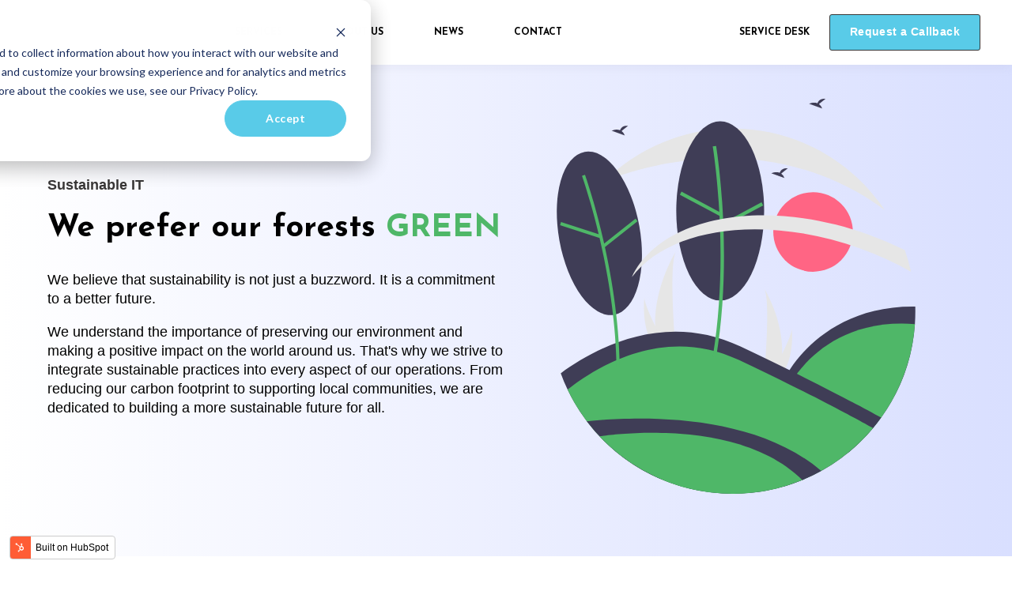

--- FILE ---
content_type: text/css
request_url: https://fincit.com/hubfs/hub_generated/template_assets/1/59571702241/1744274668580/template_main.min.css
body_size: 13949
content:
/*! normalize.css v8.0.1 | MIT License | github.com/necolas/normalize.css */html{line-height:1.15;-webkit-text-size-adjust:100%}main{display:block}h1{font-size:2em;margin:.67em 0}hr{box-sizing:content-box;height:0;overflow:visible}pre{font-family:monospace,monospace;font-size:1em}a{background-color:transparent}abbr[title]{border-bottom:none;text-decoration:underline;text-decoration:underline dotted}b,strong{font-weight:bolder}code,kbd,samp{font-family:monospace,monospace;font-size:1em}small{font-size:80%}img{border-style:none;margin:auto}button,input,optgroup,select,textarea{font-family:inherit;font-size:100%;line-height:1.15;margin:0}button,input{overflow:visible}button,select{text-transform:none}[type=button],[type=reset],[type=submit],button{-webkit-appearance:button}[type=button]::-moz-focus-inner,[type=reset]::-moz-focus-inner,[type=submit]::-moz-focus-inner,button::-moz-focus-inner{border-style:none;padding:0}[type=button]:-moz-focusring,[type=reset]:-moz-focusring,[type=submit]:-moz-focusring,button:-moz-focusring{outline:1px dotted ButtonText}fieldset{padding:.35em .75em .625em}legend{box-sizing:border-box;color:inherit;display:table;max-width:100%;padding:0;white-space:normal}progress{vertical-align:baseline}textarea{overflow:auto}[type=checkbox],[type=radio]{box-sizing:border-box;padding:0}[type=number]::-webkit-inner-spin-button,[type=number]::-webkit-outer-spin-button{height:auto}[type=search]{-webkit-appearance:textfield;outline-offset:-2px}[type=search]::-webkit-search-decoration{-webkit-appearance:none}::-webkit-file-upload-button{-webkit-appearance:button;font:inherit}details{display:block}summary{display:list-item}[hidden],template{display:none}*,:after,:before{box-sizing:border-box}.content-wrapper{margin:0 auto;max-width:1240px;padding:0 20px}@media screen and (min-width:1380px){.content-wrapper{padding:0}}.content-wrapper--vertical-spacing,.dnd-section{padding:20px}.dnd-section>.row-fluid{margin:0 auto;max-width:1240px}.dnd-section .dnd-column{padding:0 20px}@media (max-width:767px){.dnd-section .dnd-column{padding:0}}.kl-dnd-header:before{content:"";display:block;height:100%;position:relative}.kl-dnd-header-area{position:fixed;width:100%;z-index:99}.kl-dnd-header-area header.kl-header{position:relative}.kl-dnd-header-area div.kl-header-placeholder{height:0}.kl-dnd-header-spacer{height:100px}.row-fluid{width:100%;*zoom:1}.row-fluid:after,.row-fluid:before{content:"";display:table}.row-fluid:after{clear:both}.row-fluid [class*=span]{-webkit-box-sizing:border-box;-moz-box-sizing:border-box;-ms-box-sizing:border-box;box-sizing:border-box;display:block;float:left;margin-left:2.127659574%;*margin-left:2.0744680846382977%;width:100%}.row-fluid [class*=span]:first-child{margin-left:0}.row-fluid .span12{width:99.99999998999999%;*width:99.94680850063828%}.row-fluid .span11{width:91.489361693%;*width:91.4361702036383%}.row-fluid .span10{width:82.97872339599999%;*width:82.92553190663828%}.row-fluid .span9{width:74.468085099%;*width:74.4148936096383%}.row-fluid .span8{width:65.95744680199999%;*width:65.90425531263828%}.row-fluid .span7{width:57.446808505%;*width:57.3936170156383%}.row-fluid .span6{width:48.93617020799999%;*width:48.88297871863829%}.row-fluid .span5{width:40.425531911%;*width:40.3723404216383%}.row-fluid .span4{width:31.914893614%;*width:31.8617021246383%}.row-fluid .span3{width:23.404255317%;*width:23.3510638276383%}.row-fluid .span2{width:14.89361702%;*width:14.8404255306383%}.row-fluid .span1{width:6.382978723%;*width:6.329787233638298%}.container-fluid{*zoom:1}.container-fluid:after,.container-fluid:before{content:"";display:table}.container-fluid:after{clear:both}@media (max-width:767px){.row-fluid{width:100%}.row-fluid [class*=span]{display:block;float:none;margin-left:0;width:auto}}@media (min-width:768px) and (max-width:1139px){.row-fluid{width:100%;*zoom:1}.row-fluid:after,.row-fluid:before{content:"";display:table}.row-fluid:after{clear:both}.row-fluid [class*=span]{-webkit-box-sizing:border-box;-moz-box-sizing:border-box;-ms-box-sizing:border-box;box-sizing:border-box;display:block;float:left;margin-left:2.762430939%;*margin-left:2.709239449638298%;width:100%}.row-fluid [class*=span]:first-child{margin-left:0}.row-fluid .span12{width:99.999999993%;*width:99.9468085036383%}.row-fluid .span11{width:91.436464082%;*width:91.38327259263829%}.row-fluid .span10{width:82.87292817100001%;*width:82.8197366816383%}.row-fluid .span9{width:74.30939226%;*width:74.25620077063829%}.row-fluid .span8{width:65.74585634900001%;*width:65.6926648596383%}.row-fluid .span7{width:57.182320438000005%;*width:57.129128948638304%}.row-fluid .span6{width:48.618784527%;*width:48.5655930376383%}.row-fluid .span5{width:40.055248616%;*width:40.0020571266383%}.row-fluid .span4{width:31.491712705%;*width:31.4385212156383%}.row-fluid .span3{width:22.928176794%;*width:22.874985304638297%}.row-fluid .span2{width:14.364640883%;*width:14.311449393638298%}.row-fluid .span1{width:5.801104972%;*width:5.747913482638298%}}@media (min-width:1280px){.row-fluid{width:100%;*zoom:1}.row-fluid:after,.row-fluid:before{content:"";display:table}.row-fluid:after{clear:both}.row-fluid [class*=span]{-webkit-box-sizing:border-box;-moz-box-sizing:border-box;-ms-box-sizing:border-box;box-sizing:border-box;display:block;float:left;margin-left:2.564102564%;*margin-left:2.510911074638298%;width:100%}.row-fluid [class*=span]:first-child{margin-left:0}.row-fluid .span12{width:100%;*width:99.94680851063829%}.row-fluid .span11{width:91.45299145300001%;*width:91.3997999636383%}.row-fluid .span10{width:82.905982906%;*width:82.8527914166383%}.row-fluid .span9{width:74.358974359%;*width:74.30578286963829%}.row-fluid .span8{width:65.81196581200001%;*width:65.7587743226383%}.row-fluid .span7{width:57.264957265%;*width:57.2117657756383%}.row-fluid .span6{width:48.717948718%;*width:48.6647572286383%}.row-fluid .span5{width:40.170940171000005%;*width:40.117748681638304%}.row-fluid .span4{width:31.623931624%;*width:31.5707401346383%}.row-fluid .span3{width:23.076923077%;*width:23.0237315876383%}.row-fluid .span2{width:14.529914530000001%;*width:14.4767230406383%}.row-fluid .span1{width:5.982905983%;*width:5.929714493638298%}}.clearfix{*zoom:1}.clearfix:after,.clearfix:before{content:"";display:table}.clearfix:after{clear:both}.hide{display:none}.show{display:block}.hidden,.invisible{visibility:hidden}.hidden{display:none}.hidden-desktop,.visible-phone,.visible-tablet{display:none!important}@media (max-width:767px){.visible-phone{display:inherit!important}.hidden-phone{display:none!important}.hidden-desktop{display:inherit!important}.visible-desktop{display:none!important}}@media (min-width:768px) and (max-width:1139px){.visible-tablet{display:inherit!important}.hidden-tablet{display:none!important}.hidden-desktop{display:inherit!important}.visible-desktop{display:none!important}}.button,.button_cta a,button{background-color:#59cbe8;border:1px solid #393737;border-radius:3px;color:#fff;cursor:pointer;display:inline-block;font-family:helvetica,sans-serif;font-size:.75rem;font-weight:700;height:auto;letter-spacing:.03em;line-height:1.1;margin:0;padding:15px 25px;position:relative;text-align:center;text-decoration:none;transition:all .15s linear;white-space:normal;width:auto;word-break:break-word}.button:active,.button:focus,.button:hover,.button_cta a:active,.button_cta a:focus,.button_cta a:hover,button:active,button:focus,button:hover{background-color:#3b66c9;border-color:#3b66c9;color:#fff;text-decoration:none;transform:scale(1.05)}.button:disabled,.button_cta a:disabled,button:disabled{background-color:#d0d0d0;border-color:#d0d0d0;color:#e6e6e6}.button a,.button_cta a a,button a{color:#fff}.button a:hover,.button_cta a a:hover,button a:hover{color:#fff;text-decoration:none}.button_cta,.button_cta.button--arrow,.button_cta.button--outlined{border:none;display:inline-block;padding:0}.button_cta.button--arrow:after,.button_cta.button--outlined:after,.button_cta:after{display:none}@media screen and (max-width:767px){.button_cta,.button_cta.button--arrow,.button_cta.button--outlined{text-align:center}}.widget-type-cta{background-color:#59cbe8;border:1px solid #393737;border-radius:3px;color:#fff;cursor:pointer;display:inline-block;font-family:helvetica,sans-serif;font-size:.75rem;font-weight:700;height:auto;letter-spacing:.03em;line-height:1.1;margin:0;padding:15px 25px;position:relative;text-align:center;text-decoration:none;transition:all .15s linear;white-space:normal;width:auto;word-break:break-word}.widget-type-cta:active,.widget-type-cta:focus,.widget-type-cta:hover{background-color:#3b66c9;border-color:#3b66c9;color:#fff;text-decoration:none;transform:scale(1.05)}.widget-type-cta:disabled{background-color:#d0d0d0;border-color:#d0d0d0;color:#e6e6e6}.widget-type-cta a:hover{color:#fff;text-decoration:none}.widget-type-cta a{color:#fff}.widget-type-cta a:active,.widget-type-cta a:focus,.widget-type-cta a:hover{color:#fff;text-decoration:none}.button--outlined,.button_cta.button--outlined a{background-color:transparent;border:2px solid #393737;color:#393737;font-weight:700}.button--outlined a,.button_cta.button--outlined a a{color:inherit}.button--arrow,.button_cta.button--arrow a{background:none;border:none;color:#000;padding:0;transition:none}.button--arrow:after,.button_cta.button--arrow a:after{content:url("data:image/svg+xml;charset=utf-8,%3Csvg xmlns='http://www.w3.org/2000/svg' fill='none' viewBox='0 0 38 13'%3E%3Cpath fill='%23000' d='M37.53 7.03a.75.75 0 0 0 0-1.06l-4.773-4.773a.75.75 0 0 0-1.06 1.06L35.939 6.5l-4.242 4.243a.75.75 0 0 0 1.06 1.06zM0 7.25h37v-1.5H0z'/%3E%3C/svg%3E");display:inline-block;margin-left:6px;transition:margin .15s linear;vertical-align:middle;width:36px}.button--arrow:active,.button--arrow:focus,.button--arrow:hover,.button_cta.button--arrow a:active,.button_cta.button--arrow a:focus,.button_cta.button--arrow a:hover{background:none;border:none;color:#393737;text-decoration:none;transform:none}.button--arrow:active:after,.button--arrow:focus:after,.button--arrow:hover:after,.button_cta.button--arrow a:active:after,.button_cta.button--arrow a:focus:after,.button_cta.button--arrow a:hover:after{content:url("data:image/svg+xml;charset=utf-8,%3Csvg xmlns='http://www.w3.org/2000/svg' fill='none' viewBox='0 0 38 13'%3E%3Cpath fill='%23393737' d='M37.53 7.03a.75.75 0 0 0 0-1.06l-4.773-4.773a.75.75 0 0 0-1.06 1.06L35.939 6.5l-4.242 4.243a.75.75 0 0 0 1.06 1.06zM0 7.25h37v-1.5H0z'/%3E%3C/svg%3E");margin-left:10px}.button--arrow:active a,.button--arrow:focus a,.button--arrow:hover a,.button_cta.button--arrow a:active a,.button_cta.button--arrow a:focus a,.button_cta.button--arrow a:hover a{color:inherit}.button--arrow:disabled,.button_cta.button--arrow a:disabled{background:none;border:none;color:#aeaeae;cursor:auto}.button--arrow a,.button_cta.button--arrow a a{color:inherit}#hubspot-messages-iframe-container{z-index:13!important}.submitted-message,form{font-family:Josefin Sans,sans-serif}.hs-form-field{margin:0 0 1rem}form label{color:#000;display:block;font-size:.875rem;font-weight:700;margin-bottom:.35rem;padding-top:0;text-align:left;width:auto}form legend{color:#33475b;font-size:.875rem}.input{position:relative}input[type=email],input[type=file],input[type=number],input[type=password],input[type=tel],input[type=text],select,textarea{background-color:#fff;border:1px solid #49cbe8;color:#000;display:inline-block;font-size:.875rem;font-weight:400;padding:.75rem 1rem;width:100%}input[type=email]:focus,input[type=file]:focus,input[type=number]:focus,input[type=password]:focus,input[type=tel]:focus,input[type=text]:focus,select:focus,textarea:focus{border:1px solid #05445e;outline:none}fieldset{max-width:100%!important}fieldset.form-columns-0,fieldset.form-columns-1,fieldset.form-columns-2,fieldset.form-columns-3{display:flex;flex-wrap:wrap;justify-content:space-between}fieldset.form-columns-0>div,fieldset.form-columns-1>div,fieldset.form-columns-2>div,fieldset.form-columns-3>div{width:100%}fieldset.form-columns-0 .hs-form-field,fieldset.form-columns-1 .hs-form-field,fieldset.form-columns-2 .hs-form-field,fieldset.form-columns-3 .hs-form-field{flex-basis:135px;flex-grow:1}fieldset.form-columns-0 .hs-form-field .input,fieldset.form-columns-1 .hs-form-field .input,fieldset.form-columns-2 .hs-form-field .input,fieldset.form-columns-3 .hs-form-field .input{margin-right:0}fieldset.form-columns-0 .hs-form-field .hs-input,fieldset.form-columns-1 .hs-form-field .hs-input,fieldset.form-columns-2 .hs-form-field .hs-input,fieldset.form-columns-3 .hs-form-field .hs-input{width:100%!important}fieldset.form-columns-0 .hs-form-field .hs-input.hs-fieldtype-intl-phone,fieldset.form-columns-1 .hs-form-field .hs-input.hs-fieldtype-intl-phone,fieldset.form-columns-2 .hs-form-field .hs-input.hs-fieldtype-intl-phone,fieldset.form-columns-3 .hs-form-field .hs-input.hs-fieldtype-intl-phone{align-items:center;display:flex}fieldset.form-columns-0 .hs-form-field .hs-input.hs-fieldtype-intl-phone select,fieldset.form-columns-1 .hs-form-field .hs-input.hs-fieldtype-intl-phone select,fieldset.form-columns-2 .hs-form-field .hs-input.hs-fieldtype-intl-phone select,fieldset.form-columns-3 .hs-form-field .hs-input.hs-fieldtype-intl-phone select{flex:1 1 25%;margin-right:10px}fieldset.form-columns-0 .hs-form-field input[type=checkbox],fieldset.form-columns-0 .hs-form-field input[type=radio],fieldset.form-columns-1 .hs-form-field input[type=checkbox],fieldset.form-columns-1 .hs-form-field input[type=radio],fieldset.form-columns-2 .hs-form-field input[type=checkbox],fieldset.form-columns-2 .hs-form-field input[type=radio],fieldset.form-columns-3 .hs-form-field input[type=checkbox],fieldset.form-columns-3 .hs-form-field input[type=radio]{width:auto!important}.hs-fieldtype-date .input .hs-dateinput:before,:-moz-placeholder,:-ms-input-placeholder,::-moz-placeholder,::-webkit-input-placeholder,::placeholder{color:#e4e4e4}form .inputs-list{list-style:none;margin:0;padding:0}.inputs-list>li{display:block;margin:.7rem 0;padding:0;width:100%}.inputs-list input,.inputs-list span{font-size:.875rem;vertical-align:middle}.hs-input[type=checkbox],.hs-input[type=radio]{border:none;cursor:pointer;height:auto;line-height:normal;margin-right:.35rem;padding:0;width:auto}.hs-input[type=checkbox]+label,.hs-input[type=radio]+label{display:inline-block;vertical-align:top}.hs-fieldtype-date .input .hs-dateinput:before{color:#e4e4e4;content:"\01F4C5";position:absolute;right:10px;top:50%;-webkit-transform:translateY(-50%);-ms-transform:translateY(-50%);transform:translateY(-50%)}.fn-date-picker .button,.fn-date-picker button{min-width:auto}.fn-date-picker .pika-table thead th{background-color:#393737;color:#fff}.fn-date-picker td.is-today .pika-button{color:#393737}.fn-date-picker td.is-selected .pika-button{background:#393737;border-radius:0;box-shadow:none}.fn-date-picker td .pika-button:hover{background:#393737!important;border-radius:0!important;color:#fff}input[type=file]{background-color:transparent;border:initial;box-shadow:none;line-height:normal;padding:initial}form .hs-richtext,form .hs-richtext p{font-size:.875rem;margin:0 0 1.4rem}form .hs-richtext img{max-width:100%!important}form .header{background-color:transparent;border:none}h3.form-title{color:#000}.legal-consent-container{margin:0}.legal-consent-container .hs-form-booleancheckbox-display>span,.legal-consent-container .hs-form-booleancheckbox-display>span p{font-size:.875rem}.hs-form-required{color:red}.hs-input.invalid.error{border-color:#ef6b51}.hs-error-msg{color:#ef6b51;font-weight:400;margin-top:.35rem}form .hs-button,form input[type=submit]{background-color:#59cbe8;border:1px solid #393737;border-radius:3px;color:#fff;cursor:pointer;display:inline-block;font-family:helvetica,sans-serif;font-size:.75rem;font-weight:700;height:auto;letter-spacing:.03em;line-height:1.1;margin:0;padding:15px 25px;position:relative;text-align:center;text-decoration:none;transition:all .15s linear;white-space:normal;width:auto;word-break:break-word}form .hs-button:active,form .hs-button:focus,form .hs-button:hover,form input[type=submit]:active,form input[type=submit]:focus,form input[type=submit]:hover{background-color:#3b66c9;border-color:#3b66c9;color:#fff;text-decoration:none;transform:scale(1.05)}form .hs-button:disabled,form input[type=submit]:disabled{background-color:#d0d0d0;border-color:#d0d0d0;color:#e6e6e6}form .hs-button a,form input[type=submit] a{color:#fff}form .hs-button a:hover,form input[type=submit] a:hover{color:#fff;text-decoration:none}.grecaptcha-badge{margin:0;max-width:100%}body{scroll-behavior:smooth}table{background-color:#fff;border:1px solid #000;border-collapse:collapse;margin-bottom:1.4rem;overflow-wrap:break-word}tbody+tbody{border-top:2px solid #000}td,th{border:1px solid #000;color:#000;padding:.75rem;vertical-align:top}thead td,thead th{background-color:#393737;color:#fff;vertical-align:bottom}tfoot td{background-color:#fff;color:#000}.kl-tooltip{position:relative}.kl-tooltip>div{background-color:#fff;border-radius:6px;box-shadow:0 8px 40px 0 #e6e6e6;display:block;left:-22px;margin-top:12px;max-width:360px;min-width:120px;opacity:0;padding:20px 16px;position:absolute;top:100%;visibility:hidden;width:max-content;z-index:9}.kl-tooltip>div:after{border:5px solid transparent;border-bottom-color:#fff;bottom:100%;content:" ";left:32px;margin-left:-5px;position:absolute}.kl-tooltip:hover>div{opacity:1;visibility:visible}.kl-tooltip--dark>div{background-color:#000}.kl-tooltip--dark>div h1,.kl-tooltip--dark>div h2,.kl-tooltip--dark>div h3,.kl-tooltip--dark>div h4,.kl-tooltip--dark>div h5,.kl-tooltip--dark>div h6,.kl-tooltip--dark>div p{color:#fff}.kl-tooltip--dark>div:after{border-color:transparent transparent #000}html{font-size:18px}body{color:#000;font-family:helvetica,sans-serif;line-height:1.4;margin:0;word-break:break-word}html[lang^=ja] body,html[lang^=ko] body,html[lang^=zh] body{line-break:strict;word-break:break-all}p{font-size:18px;line-height:1.375;margin:0 0 1.4rem}strong{font-weight:700}a{color:#05445e;cursor:pointer;text-decoration:none}a:focus,a:hover{text-decoration:underline}h1,h2,h3,h4,h5,h6{font-family:Josefin Sans,serif;font-weight:700;margin:0 0 1.4rem}h1{font-size:40px}h1,h2{color:#000;font-family:Josefin Sans,sans-serif;font-style:normal;font-weight:700;text-decoration:none}h2{font-size:32px}h3{color:#000;font-family:Josefin Sans,sans-serif;font-size:20px;font-style:normal;font-weight:700;text-decoration:none}h4{font-size:18px}h4,h5{color:#000;font-family:Josefin Sans,sans-serif;font-style:normal;font-weight:400;text-decoration:none}h5{font-size:14px}h6{color:#000;font-family:Josefin Sans,sans-serif;font-size:13px;font-style:normal;font-weight:400;text-decoration:none}ol,ul{margin:0 0 1.5rem;padding:0 0 0 1.1rem}ol ol,ol ul,ul ol,ul ul{margin:4px 0}ul.no-list{list-style:none}code{vertical-align:bottom}blockquote{border-left:2px solid #49cbe8;margin:0 0 1.4rem;padding-left:15px}hr{background-color:#ccc;border:none;color:#ccc;height:1px}sub,sup{font-size:75%;line-height:0;position:relative;vertical-align:baseline}sup{top:-.5em}sub{bottom:-.25em}:focus{outline:auto;outline-color:#393737}.disable-focus-styles :focus{outline:none}.blog-subscribe{background-color:#f0f5ff;padding:80px 0}.blog-subscribe__wrapper{display:flex;justify-content:space-between}@media screen and (max-width:768px){.blog-subscribe__wrapper{display:block}}.blog-subscribe__header{flex-basis:465px;flex-grow:1;max-width:680px}.blog-subscribe__form{flex-basis:450px;margin-left:32px}@media screen and (max-width:768px){.blog-subscribe__form{margin:32px 0 0}}.kl-card-grid>div{display:flex;flex-wrap:wrap;margin:-26px}.kl-card-grid__card-wrapper{display:flex;flex-basis:33.33333%;padding:26px}@media screen and (max-width:768px){.kl-card-grid__card-wrapper{flex-basis:50%}}@media screen and (max-width:520px){.kl-card-grid__card-wrapper{flex-basis:100%}}.kl-card-grid__card{background-color:#fff;border:.5px solid rgba(100,146,253,.2);border-radius:9px;box-shadow:0 11px 30px rgba(154,161,177,.2);overflow:hidden;width:100%}.kl-card-grid__image{background-position:50%;background-repeat:no-repeat;background-size:cover;display:block;height:260px;width:100%}.kl-card-grid__preheader{color:#393737;display:block;font-family:helvetica,sans-serif;font-size:18px;font-weight:700;margin:0 0 .5rem}.kl-card-grid__content{color:#000;display:block;padding:20px 24px;text-decoration:none}.kl-card-grid__content h3,.kl-card-grid__content h4{margin:0 0 .5rem}.kl-card-grid__content p{margin:0}.kl-card-grid__content:focus,.kl-card-grid__content:hover{color:#000;text-decoration:none}.kl-card-grid--4-columns>div{margin:-24px -12px}.kl-card-grid--4-columns .kl-card-grid__card-wrapper{flex-basis:25%;padding:24px 12px}@media screen and (max-width:920px){.kl-card-grid--4-columns .kl-card-grid__card-wrapper{flex-basis:33.33333%}}@media screen and (max-width:768px){.kl-card-grid--4-columns .kl-card-grid__card-wrapper{flex-basis:50%}}@media screen and (max-width:520px){.kl-card-grid--4-columns .kl-card-grid__card-wrapper{flex-basis:100%}}.kl-card-grid--4-columns .kl-card-grid__image{height:220px}.kl-cards-slider{margin:0 auto;max-width:848px;position:relative}.kl-cards-slider-wrapper{padding:0 15px}.kl-cards-slider__arrow{align-items:center;background-color:#fff;border-radius:50%;box-shadow:0 11px 30px rgba(154,161,177,.2);cursor:pointer;display:block;display:flex;height:30px;justify-content:center;padding:8px;position:absolute;top:20px;width:30px}.kl-cards-slider__arrow svg{fill:#3a3a3a;display:block;width:100%}.kl-cards-slider__arrow--prev{left:0;transform:translateX(-50%)}.kl-cards-slider__arrow--next{right:0;transform:translateX(50%)}.kl-cards-slider__card{border:.5px solid rgba(100,146,253,.2);border-radius:9px;box-shadow:0 11px 30px rgba(154,161,177,.2);display:none;overflow:hidden}.kl-cards-slider__card--active{display:block}.kl-cards-slider__header{align-items:center;background-color:#f3f3f3;display:flex;flex-wrap:wrap;padding:16px 48px}@media screen and (max-width:360px){.kl-cards-slider__header{display:block;padding:16px 32px}}.kl-cards-slider__image{margin:0 15% 0 0}.kl-cards-slider__button{display:flex}@media screen and (max-width:360px){.kl-cards-slider__button{margin:16px 0 0}}.kl-cards-slider__content{background-color:#fff;display:flex;flex-wrap:wrap;margin:0 -22px;padding:16px 48px}@media screen and (max-width:360px){.kl-cards-slider__content{padding:16px 32px}}@media screen and (max-width:580px){.kl-cards-slider__content{display:block}}.kl-cards-slider__content>div{flex-basis:200px;flex-grow:1;margin:0 22px}.kl-cards-slider__content h5{color:#393737}.kl-cards-slider__content ul{padding-inline-start:1.1em}.kl-custom-anchor{scroll-margin-top:82px}.kl-custom-image,.kl-custom-image img{display:block}.kl-custom-image--center img{margin:0 auto}.kl-custom-image--right img{margin:0 0 0 auto}.kl-rich-text__preheader{color:#393737;display:block;font-family:helvetica,sans-serif;font-size:18px;font-weight:700;margin:0 0 .75rem}.kl-rich-text img{max-width:100%}.kl-rich-text h1{color:#000}.kl-rich-text p{margin:0 0 1rem}.kl-rich-text p:last-child{margin:0 0 2rem}.kl-rich-text__buttons{margin:-10px}.kl-rich-text__buttons .button,.kl-rich-text__buttons .button_cta{margin:10px}@media screen and (max-width:480px){.kl-rich-text__buttons .button,.kl-rich-text__buttons .button_cta{display:block}}.kl-rich-text__form{max-width:600px}.kl-rich-text--center{margin:0 auto;text-align:center}.kl-rich-text--center .kl-rich-text__form{margin:0 auto;max-width:600px}.kl-rich-text--right{margin:0 0 0 auto;text-align:right}.kl-rich-text--right .kl-rich-text__form{margin:0 0 0 auto}.kl-faq{background:#fff;border:3px solid #f3f3f3;border-radius:9px}.kl-faq__entry+.kl-faq__entry{border-top:3px solid #f3f3f3}.kl-faq__entry--active .kl-faq__icon{transform:rotate(90deg)}.kl-faq__entry--active .kl-faq__icon:before{opacity:0}.kl-faq__header{align-items:center;display:flex;justify-content:space-between;padding:24px 42px}@media screen and (max-width:480px){.kl-faq__header{padding:24px 16px}}.kl-faq__header:hover{cursor:pointer}.kl-faq__header h3{margin:0}.kl-faq__icon{flex-shrink:0;height:18px;margin-left:32px;position:relative;transition:transform .2s ease-out;width:18px}.kl-faq__icon:before{height:2px;top:50%;transform:translateY(-50%);transition:opacity .2s ease-out;width:100%}.kl-faq__icon:after,.kl-faq__icon:before{background-color:#000;content:"";display:block;position:absolute}.kl-faq__icon:after{height:100%;left:50%;transform:translateX(-50%);width:2px}.kl-faq__description{height:0;overflow:hidden;padding:0 42px;transition:height .25s ease-out}@media screen and (max-width:480px){.kl-faq__description{padding:0 16px}}.kl-faq__description .kl-faq__inner{margin:0 0 2rem}.kl-featured-cards__wrapper{display:flex;flex-wrap:wrap;margin:-12px}.kl-featured-cards__column{display:flex;flex-basis:360px;flex-grow:1;flex-wrap:wrap}.kl-featured-cards__card-wrapper{display:flex;flex-basis:360px;flex-grow:2;padding:12px}.kl-featured-card{background-color:#fff;border:.5px solid rgba(100,146,253,.2);border-radius:9px;box-shadow:0 11px 30px rgba(154,161,177,.2);display:flex;flex-wrap:wrap;overflow:hidden;width:100%}.kl-featured-card__preheader{color:#393737;display:block;font-family:helvetica,sans-serif;font-size:18px;font-weight:700;line-height:1rem;margin:0 0 .75rem}.kl-featured-card__content h1,.kl-featured-card__content h2,.kl-featured-card__content h3,.kl-featured-card__content h4,.kl-featured-card__content h5,.kl-featured-card__content h6{font-weight:700;margin:0 0 1rem}.kl-featured-card__content p{margin:0 0 2rem}.kl-featured-card__body{align-items:flex-start;display:flex;flex-basis:250px;flex-direction:column;flex-grow:99;justify-content:space-between;padding:32px 25px}.kl-featured-card__text{flex-grow:1}.kl-featured-card__image{flex-basis:360px;flex-grow:1;width:100%}.kl-featured-card__image a{display:block;height:100%}.kl-featured-card__image img{height:100%;object-fit:cover;width:100%}.kl-footer{background-color:#1e1e1e}.kl-footer a,.kl-footer div,.kl-footer h1,.kl-footer h2,.kl-footer h3,.kl-footer h4,.kl-footer h5,.kl-footer h6,.kl-footer p,.kl-footer span{color:#fff}.kl-footer__wrapper{padding-bottom:32px;padding-top:32px;width:100%}.kl-footer__legal{display:flex;flex-wrap:wrap;font-size:.875rem;justify-content:center;margin:-.625rem -1.25rem}.kl-footer__legal>span{color:#fff;margin:.625rem 1.25rem}.kl-footer__legal a{color:#fff}.kl-footer__legal a:active,.kl-footer__legal a:focus,.kl-footer__legal a:hover{color:#59cbe8;text-decoration:none}.kl-footer__byline{display:flex;flex-wrap:wrap;font-size:.75rem;justify-content:center;margin:-.625rem -1.25rem}@media screen and (max-width:680px){.kl-footer__byline{justify-content:center}}.kl-footer__byline>span{color:#fff;margin:.625rem 1.25rem;text-align:center}.kl-footer__byline a{color:#fff}.kl-footer__byline a:active,.kl-footer__byline a:focus,.kl-footer__byline a:hover{color:#393737;text-decoration:none}.kl-footer__content{display:flex;justify-content:space-between;padding:120px 0}@media screen and (max-width:1024px){.kl-footer__content{padding:0 0 32px!important}}@media screen and (max-width:680px){.kl-footer__content{display:block}}.kl-footer__address{margin:32px 0 16px}.kl-footer__address p{color:#fff}.kl-footer__info{flex-basis:250px}.kl-footer__info img{display:block;height:auto;margin:0;width:auto}.kl-footer__info p{font-size:.875em}.kl-footer__social{display:flex;flex-wrap:wrap;list-style:none;margin:0 -16px;padding:0}.kl-footer__social span{align-items:center;display:flex;height:25px;justify-content:center;margin:8px 16px;width:25px}.kl-footer__social svg{display:block;height:25px;width:25px;fill:#fff;transition:all .25s ease-in-out}.kl-footer__social a:hover svg{fill:#393737}.kl-footer__menu{display:flex;flex-wrap:wrap;margin:-16px 0}@media screen and (max-width:680px){.kl-footer__menu{margin:16px -16px 0}}.kl-footer__menu ul{list-style:none;margin:0;padding:0}.kl-footer__menu h3{color:#fff;font-size:1.125rem;font-weight:700;margin:0 0 2rem}.kl-footer__menu a{color:#fff;display:block;font-size:.875em;font-weight:500;line-height:17px;margin:0 0 1.375em}.kl-footer__menu a:active,.kl-footer__menu a:focus,.kl-footer__menu a:hover{color:#393737;text-decoration:none}.kl-footer__group{margin:16px 42px}@media screen and (max-width:680px){.kl-footer__group{margin:16px}}.kl-hero-01{align-items:center;display:flex;min-height:70vh;padding:64px 0;position:relative}.kl-hero-01__content{margin:0 auto;max-width:1240px;padding:20px 50% 20px 20px;position:relative;width:100%}@media screen and (min-width:1380px){.kl-hero-01__content{padding:0}}@media screen and (max-width:768px){.kl-hero-01__content{padding:20px}}@media screen and (min-width:1240px){.kl-hero-01__content{padding:0}}.kl-hero-01__content>div{max-width:430px}@media screen and (max-width:768px){.kl-hero-01__content>div{max-width:none}}.kl-hero-01__image{background-position:100%;background-repeat:no-repeat;background-size:cover;height:100%;position:absolute;right:0;transition:opacity .2s,width .5s;width:45%}@media screen and (max-width:768px){.kl-hero-01__image{opacity:.3;width:100%}}.kl-hero-02{display:flex;min-height:50vh;padding:64px 0}.kl-hero-02__content{align-items:center;display:flex;margin:0 auto;max-width:1240px;padding:0 20px;width:100%}@media screen and (min-width:1380px){.kl-hero-02__content{padding:0}}@media screen and (max-width:960px){.kl-hero-02__content{display:block}}.kl-hero-02__content .kl-rich-text{flex-basis:300px;flex-grow:1}.kl-hero-02__image{display:flex;flex-basis:480px;flex-grow:1;height:100%;margin-left:32px}@media screen and (max-width:960px){.kl-hero-02__image{height:auto;margin:32px auto 0;max-width:720px}}.kl-hero-02__image img{display:block;max-width:100%}.kl-hero-02__image--left{justify-content:flex-start}.kl-hero-02__image--center{justify-content:center}.kl-hero-02__image--right{justify-content:flex-end}.kl-hero-02__image--top{align-items:flex-start}.kl-hero-02__image--middle{align-items:center}.kl-hero-02__image--bottom{align-items:flex-end}.kl-hero-03{overflow:hidden;padding:120px 0}@media screen and (max-width:768px){.kl-hero-03{padding:64px 0}}.kl-hero-03__content{margin:0 auto;max-width:1240px;padding:0 20px;position:relative;width:100%}@media screen and (min-width:1380px){.kl-hero-03__content{padding:0}}.kl-hero-03__content .kl-rich-text{max-width:50%}@media screen and (max-width:768px){.kl-hero-03__content .kl-rich-text{max-width:100%}}.kl-hero-03__image{left:calc(50% + 64px);position:absolute;top:50%;transform:translateY(-50%)}@media screen and (max-width:768px){.kl-hero-03__image{margin-top:32px;position:static;transform:none}}@media screen and (max-width:360px){.kl-hero-03__image{display:none}}.kl-hero-03__image img{display:block}.kl-logos{align-items:center;display:flex;justify-content:space-around}@media screen and (max-width:768px){.kl-logos{flex-wrap:wrap}}.kl-logos--1{flex-wrap:wrap}.kl-logos--1 .kl-logos__item{flex-basis:100%}.kl-logos--2{flex-wrap:wrap}.kl-logos--2 .kl-logos__item{flex-basis:50%}.kl-logos--3{flex-wrap:wrap}.kl-logos--3 .kl-logos__item{flex-basis:33.33333%}@media screen and (max-width:340px){.kl-logos--3 .kl-logos__item{flex-basis:50%}}.kl-logos--4{flex-wrap:wrap}.kl-logos--4 .kl-logos__item{flex-basis:25%}@media screen and (max-width:480px){.kl-logos--4 .kl-logos__item{flex-basis:33.33333%}}@media screen and (max-width:340px){.kl-logos--4 .kl-logos__item{flex-basis:50%}}.kl-logos--5{flex-wrap:wrap}.kl-logos--5 .kl-logos__item{flex-basis:20%}@media screen and (max-width:768px){.kl-logos--5 .kl-logos__item{flex-basis:25%}}@media screen and (max-width:480px){.kl-logos--5 .kl-logos__item{flex-basis:33.33333%}}@media screen and (max-width:340px){.kl-logos--5 .kl-logos__item{flex-basis:50%}}.kl-logos--6{flex-wrap:wrap}.kl-logos--6 .kl-logos__item{flex-basis:16.66667%}@media screen and (max-width:768px){.kl-logos--6 .kl-logos__item{flex-basis:25%}}@media screen and (max-width:480px){.kl-logos--6 .kl-logos__item{flex-basis:33.33333%}}@media screen and (max-width:340px){.kl-logos--6 .kl-logos__item{flex-basis:50%}}.kl-logos--7{flex-wrap:wrap}.kl-logos--7 .kl-logos__item{flex-basis:14.28571%}@media screen and (max-width:920px){.kl-logos--7 .kl-logos__item{flex-basis:16.66667%}}@media screen and (max-width:768px){.kl-logos--7 .kl-logos__item{flex-basis:25%}}@media screen and (max-width:480px){.kl-logos--7 .kl-logos__item{flex-basis:33.33333%}}@media screen and (max-width:340px){.kl-logos--7 .kl-logos__item{flex-basis:50%}}.kl-logos--8{flex-wrap:wrap}.kl-logos--8 .kl-logos__item{flex-basis:12.5%}@media screen and (max-width:920px){.kl-logos--8 .kl-logos__item{flex-basis:16.66667%}}@media screen and (max-width:768px){.kl-logos--8 .kl-logos__item{flex-basis:25%}}@media screen and (max-width:480px){.kl-logos--8 .kl-logos__item{flex-basis:33.33333%}}@media screen and (max-width:340px){.kl-logos--8 .kl-logos__item{flex-basis:50%}}.kl-logos--9{flex-wrap:wrap}.kl-logos--9 .kl-logos__item{flex-basis:11.11111%}@media screen and (max-width:920px){.kl-logos--9 .kl-logos__item{flex-basis:16.66667%}}@media screen and (max-width:768px){.kl-logos--9 .kl-logos__item{flex-basis:25%}}@media screen and (max-width:480px){.kl-logos--9 .kl-logos__item{flex-basis:33.33333%}}@media screen and (max-width:340px){.kl-logos--9 .kl-logos__item{flex-basis:50%}}.kl-logos--10{flex-wrap:wrap}.kl-logos--10 .kl-logos__item{flex-basis:10%}@media screen and (max-width:920px){.kl-logos--10 .kl-logos__item{flex-basis:16.66667%}}@media screen and (max-width:768px){.kl-logos--10 .kl-logos__item{flex-basis:25%}}@media screen and (max-width:480px){.kl-logos--10 .kl-logos__item{flex-basis:33.33333%}}@media screen and (max-width:340px){.kl-logos--10 .kl-logos__item{flex-basis:50%}}.kl-logos--11{flex-wrap:wrap}.kl-logos--11 .kl-logos__item{flex-basis:9.09091%}@media screen and (max-width:920px){.kl-logos--11 .kl-logos__item{flex-basis:16.66667%}}@media screen and (max-width:768px){.kl-logos--11 .kl-logos__item{flex-basis:25%}}@media screen and (max-width:480px){.kl-logos--11 .kl-logos__item{flex-basis:33.33333%}}@media screen and (max-width:340px){.kl-logos--11 .kl-logos__item{flex-basis:50%}}.kl-logos--12{flex-wrap:wrap}.kl-logos--12 .kl-logos__item{flex-basis:8.33333%}@media screen and (max-width:920px){.kl-logos--12 .kl-logos__item{flex-basis:16.66667%}}@media screen and (max-width:768px){.kl-logos--12 .kl-logos__item{flex-basis:25%}}@media screen and (max-width:480px){.kl-logos--12 .kl-logos__item{flex-basis:33.33333%}}@media screen and (max-width:340px){.kl-logos--12 .kl-logos__item{flex-basis:50%}}.kl-logos__item{padding:16px 24px}.kl-logos__item a{display:block}.kl-logos__item img{display:block;width:100%}@media screen and (max-width:768px){.kl-logos__item{flex-basis:25%}}@media screen and (max-width:480px){.kl-logos__item{flex-basis:33%}}@media screen and (max-width:340px){.kl-logos__item{flex-basis:50%}}.kl-about-modal{height:100vh;overflow-y:auto;overscroll-behavior:contain;padding:64px 16px}.kl-about-modal,.kl-about-modal__overlay{left:0;position:fixed;top:0;visibility:hidden;width:100%;z-index:12}.kl-about-modal__overlay{background-color:#000;content:"";height:100%;opacity:0;transition:all .25s ease-in-out}.kl-about-modal__close{background:#fff;display:block;padding:4px;position:absolute;right:25px;top:25px;z-index:13}@media screen and (max-width:768px){.kl-about-modal__close{right:0;top:0}}.kl-about-modal__close svg{display:block}.kl-about-modal__wrapper{background:#fff;display:flex;overflow:hidden;position:relative}@media screen and (max-width:768px){.kl-about-modal__wrapper{display:block}}.kl-about-modal__container{left:50%;max-width:980px;opacity:0;position:relative;transform:translateX(-50%);transition:top .25s ease-in-out;visibility:hidden;width:100%;z-index:13}.kl-about-modal:target{visibility:visible}.kl-about-modal:target .kl-about-modal__overlay{opacity:.5;visibility:visible}.kl-about-modal:target .kl-about-modal__container{opacity:1;visibility:visible}.kl-about-modal__image{width:330px}@media screen and (max-width:768px){.kl-about-modal__image{width:100%}}.kl-about-modal__image img{height:100%!important;max-width:100%;object-fit:cover;width:100%}@media screen and (max-width:768px){.kl-about-modal__image img{object-fit:unset}}.kl-about-modal__content{flex-basis:650px;padding:42px 50px}.kl-about-modal__header{margin:0 0 30px}.kl-about-modal__header h1,.kl-about-modal__header h2,.kl-about-modal__header h3,.kl-about-modal__header h4,.kl-about-modal__header h5,.kl-about-modal__header h6{font-weight:700;margin:0 0 10px}.kl-about-modal__header h4{color:#393737}.kl-about-modal__social{display:flex;flex-wrap:wrap;list-style:none;margin:0 -8px;padding:0}.kl-about-modal__social span{align-items:center;display:flex;height:25px;justify-content:center;margin:8px;width:25px}.kl-about-modal__social svg{display:block;height:25px;width:25px;fill:#000;transition:all .25s ease-in-out}.kl-about-modal__social a:hover svg{fill:#393737}.kl-offer-modal{height:100vh;overflow-y:auto;overscroll-behavior:contain;padding:64px 16px}.kl-offer-modal,.kl-offer-modal__overlay{left:0;position:fixed;top:0;visibility:hidden;width:100%;z-index:12}.kl-offer-modal__overlay{background-color:#000;content:"";height:100%;opacity:0;transition:all .25s ease-in-out}.kl-offer-modal__close{background:#fff;display:block;padding:4px;position:absolute;right:25px;top:25px;z-index:13}@media screen and (max-width:768px){.kl-offer-modal__close{right:0;top:0}}.kl-offer-modal__close svg{display:block}.kl-offer-modal__wrapper{background:#fff;display:flex;overflow:hidden;position:relative}@media screen and (max-width:768px){.kl-offer-modal__wrapper{display:block}}.kl-offer-modal__container{left:50%;max-width:980px;opacity:0;position:relative;transform:translateX(-50%);transition:top .25s ease-in-out;visibility:hidden;width:100%;z-index:13}.kl-offer-modal:target{visibility:visible}.kl-offer-modal:target .kl-offer-modal__overlay{opacity:.5;visibility:visible}.kl-offer-modal:target .kl-offer-modal__container{opacity:1;visibility:visible}@media screen and (max-width:768px){.kl-offer-modal__close{right:8px;top:8px}}.kl-offer-modal__wrapper{padding:48px 64px}@media screen and (max-width:480px){.kl-offer-modal__wrapper{padding:32px}}.kl-offer-modal__wrapper--center{align-items:center}.kl-offer-modal__wrapper--bottom{align-items:flex-end}.kl-offer-modal__content{flex-basis:400px;flex-grow:1}.kl-offer-modal__form{flex-basis:50%;flex-grow:1;margin-left:36px}@media screen and (max-width:768px){.kl-offer-modal__form{margin:36px 0 0}}.kl-header{background-color:#fff;box-shadow:0 5px 10px rgba(154,161,177,.1);position:fixed;width:100%;z-index:12}.kl-header-placeholder,.kl-navbar{height:82px}.kl-navbar{align-items:center;display:flex}@media screen and (max-width:920px){.kl-navbar{justify-content:space-between}.kl-navbar--active .kl-navbar__content{opacity:1;transform:translateY(0);visibility:visible}}.kl-navbar__logo{display:block;margin-right:42px;width:auto}.kl-navbar__mobile{display:flex}.kl-navbar__mobile .hs_cos_wrapper_type_language_switcher{display:none}@media screen and (max-width:920px){.kl-navbar__mobile .hs_cos_wrapper_type_language_switcher{display:block}}.kl-navbar__mobile .hs_cos_wrapper_type_language_switcher+.kl-navbar__hamburger{margin-left:32px}.kl-navbar__content{align-items:center;display:flex;flex:1 1 auto;justify-content:space-between}@media screen and (max-width:920px){.kl-navbar__content{background-color:#fff;bottom:0;flex-direction:column;height:calc(100% - 82px);justify-content:space-between;left:0;opacity:0;overflow-y:auto;padding:45px 10%;position:fixed;transform:translateY(8px);transition:transform .25s ease-in-out,opacity .25s ease-in-out;visibility:hidden;width:100%}}.kl-navbar__menu{display:flex;list-style:none;margin:0;padding:0}@media screen and (max-width:920px){.kl-navbar__menu{display:block;margin:0 0 24px;width:100%}}.kl-navbar__item{margin:0 32px;position:relative}.kl-navbar__item--active .kl-navbar__panel{opacity:1;transform:translateY(0);visibility:visible}@media screen and (max-width:920px){.kl-navbar__item--active .kl-navbar__panel{max-height:100vh}}.kl-navbar__item--active .kl-navbar__button{color:#393737}.kl-navbar__item--active .kl-navbar__button>span:after{visibility:visible;width:100%}@media screen and (max-width:1024px){.kl-navbar__item{margin:0 16px}}.kl-navbar__button{color:#000;display:inline-block;font-family:Josefin Sans,sans-serif;font-size:12px;font-weight:700;line-height:2em;word-break:normal}@media screen and (max-width:920px){.kl-navbar__button{font-size:1rem}}.kl-navbar__button>span{display:inline-block;padding:8px 0;position:relative}.kl-navbar__button>span:after{background-color:#393737;bottom:2px;content:"";height:2px;left:0;position:absolute;transition:width .2s ease-in-out;visibility:hidden;width:0}.kl-navbar__button--active,.kl-navbar__button:active,.kl-navbar__button:focus,.kl-navbar__button:hover{color:#393737;text-decoration:none}.kl-navbar__button--active>span:after,.kl-navbar__button:active>span:after,.kl-navbar__button:focus>span:after,.kl-navbar__button:hover>span:after{visibility:visible;width:100%}.kl-navbar__end{align-items:center;display:flex}.kl-navbar__end>span+a{margin-left:25px}@media screen and (max-width:920px){.kl-navbar__end>span+a{margin-left:0}}.kl-navbar__end>a+a,.kl-navbar__end>a:not(:first-child){margin-left:25px}@media screen and (max-width:920px){.kl-navbar__end .hs_cos_wrapper_type_language_switcher{display:none}}.kl-navbar__end>.button_cta:not(:first-child){margin-left:25px}.kl-navbar__panel{background-color:#fff;left:0;opacity:0;position:fixed;top:82px;transform:translateY(8px);transition:all .25s ease-in-out;visibility:hidden;width:100%}@media screen and (max-width:920px){.kl-navbar__panel{max-height:0;overflow:hidden;position:static}}.kl-navbar__panel-wrapper{display:flex;flex-wrap:wrap;justify-content:space-between;margin:0 auto;max-width:960px;padding:32px 0}.kl-navbar__panel-wrapper>div{flex-basis:none}.kl-navbar__categories{display:flex;flex-basis:650px;flex-grow:1;flex-shrink:1;flex-wrap:wrap;justify-content:space-between}@media screen and (max-width:920px){.kl-navbar__categories p{display:none}}.kl-navbar__description{color:#000;flex-basis:250px;margin:0 16px}@media screen and (max-width:920px){.kl-navbar__description{flex-basis:50%;margin:0}.kl-navbar__description--full{flex-basis:auto}}.kl-navbar__description h1,.kl-navbar__description h2,.kl-navbar__description h3,.kl-navbar__description h4,.kl-navbar__description h5,.kl-navbar__description h6{color:inherit}.kl-navbar__description h2{font-size:1.125rem;font-weight:700;margin:0 0 .5rem}.kl-navbar__description h3{font-size:.875rem;font-weight:700;margin:0 0 .5rem}.kl-navbar__description p{font-size:.875rem;margin:0 0 1.75rem}.kl-navbar__description a{color:#000}.kl-navbar__description a:focus,.kl-navbar__description a:hover{color:#393737;text-decoration:none}.kl-navbar .hamburger{background-color:transparent;border:0;color:inherit;cursor:pointer;display:none;font:inherit;margin:0;min-width:auto;overflow:visible;padding:0;text-transform:none;transition-duration:.15s;transition-property:opacity,filter;transition-timing-function:linear}@media screen and (max-width:920px){.kl-navbar .hamburger{display:block}}.kl-navbar .hamburger:focus{outline:none}.kl-navbar .hamburger-box{display:inline-block;height:19px;position:relative;width:24px}.kl-navbar .hamburger-inner{display:block;margin-top:-1.5px;top:50%}.kl-navbar .hamburger-inner,.kl-navbar .hamburger-inner:after,.kl-navbar .hamburger-inner:before{background-color:#000;height:3px;position:absolute;transition-duration:.15s;transition-property:transform;transition-timing-function:ease;width:24px}.kl-navbar .hamburger-inner:after,.kl-navbar .hamburger-inner:before{content:"";display:block}.kl-navbar .hamburger-inner:before{top:-8px}.kl-navbar .hamburger-inner:after{bottom:-8px}.kl-navbar .hamburger--squeeze .hamburger-inner{transition-duration:75ms;transition-timing-function:cubic-bezier(.55,.055,.675,.19)}.kl-navbar .hamburger--squeeze .hamburger-inner:before{transition:top 75ms ease .12s,opacity 75ms ease}.kl-navbar .hamburger--squeeze .hamburger-inner:after{transition:bottom 75ms ease .12s,transform 75ms cubic-bezier(.55,.055,.675,.19)}.kl-navbar .hamburger--squeeze.is-active .hamburger-inner{transform:rotate(45deg);transition-delay:.12s;transition-timing-function:cubic-bezier(.215,.61,.355,1)}.kl-navbar .hamburger--squeeze.is-active .hamburger-inner:before{opacity:0;top:0;transition:top 75ms ease,opacity 75ms ease .12s}.kl-navbar .hamburger--squeeze.is-active .hamburger-inner:after{bottom:0;transform:rotate(-90deg);transition:bottom 75ms ease,transform 75ms cubic-bezier(.215,.61,.355,1) .12s}.kl-navbar-submenu-wrapper{left:-24px;position:absolute;visibility:hidden}@media screen and (max-width:920px){.kl-navbar-submenu-wrapper{display:none;position:static;visibility:visible}}.kl-navbar__item:hover>.kl-navbar-submenu-wrapper{visibility:visible}.kl-navbar-submenu{background-color:#fff;box-shadow:0 5px 10px rgba(154,161,177,.1);list-style:none;margin:20px 0 0;padding:0;width:160px}@media screen and (max-width:920px){.kl-navbar-submenu{box-shadow:none;margin:12px 0;width:auto}}.kl-navbar-submenu .kl-navbar-submenu{left:100%;margin:0;position:absolute;top:0;transform:translateX(0);visibility:hidden}@media screen and (max-width:920px){.kl-navbar-submenu .kl-navbar-submenu{display:none;margin-left:20px;position:static;visibility:visible}}.kl-navbar-submenu__item{position:relative}.kl-navbar-submenu__item:hover>.kl-navbar-submenu{visibility:visible}.kl-navbar-submenu__item a{color:#000;display:block;font-family:Josefin Sans,sans-serif;font-size:12px;font-weight:700;line-height:1rem;padding:12px 24px;word-break:normal}.kl-navbar-submenu__item a:focus,.kl-navbar-submenu__item a:hover{color:#393737;text-decoration:none}@media screen and (max-width:920px){.kl-navbar-submenu__item a{padding:12px 0}}.kl-navbar__parent{cursor:pointer}@media screen and (min-width:920px){.kl-navbar__parent:hover>a:after{transform:rotate(225deg)}}.kl-navbar__parent>a{align-items:center;display:flex;justify-content:space-between;position:relative}@media screen and (max-width:920px){.kl-navbar__parent>a{pointer-events:none}}.kl-navbar__parent>a:after{border-bottom:1px solid #000;border-right:1px solid #000;content:"";display:block;height:5px;margin-left:16px;transform:rotate(45deg);transform-origin:3px 3px;transition:transform .25s ease-in-out;width:5px}.kl-navbar__parent--active>.kl-navbar-submenu,.kl-navbar__parent--active>.kl-navbar-submenu-wrapper{display:block}.kl-navbar__parent--active>a:after{transform:rotate(225deg)}.kl-navbar__parent--active>a{color:#393737}.kl-navbar__parent--active>a>span:after{visibility:visible;width:100%}.kl-offer-01{background-color:#fff;border:1px solid rgba(100,146,253,.2);border-radius:9px;box-shadow:0 11px 30px rgba(154,161,177,.1);flex-direction:row-reverse;justify-content:space-between;padding:32px 36px 0}.kl-offer-01,.kl-offer-01__content{align-items:center;display:flex;flex-wrap:wrap}.kl-offer-01__content{flex-basis:320px;flex-grow:1;margin-bottom:32px}.kl-offer-01__preheader{color:#393737;display:block;font-family:helvetica,sans-serif;font-size:18px;font-weight:700;margin:0 0 1rem}.kl-offer-01__text{flex-basis:420px;flex-grow:1;margin-right:50px}@media screen and (max-width:480px){.kl-offer-01__text{margin:0}}.kl-offer-01__text h1,.kl-offer-01__text h2,.kl-offer-01__text h3,.kl-offer-01__text h4,.kl-offer-01__text h5,.kl-offer-01__text h6{margin:0 0 1.125rem}.kl-offer-01__button{flex-shrink:0}.kl-offer-01__image{flex-basis:260px;margin:0 auto;padding-right:20px}@media screen and (max-width:480px){.kl-offer-01__image{padding:0}}.kl-offer-01__image img{display:block;max-width:420px;width:100%}.kl-pricing{align-items:flex-start;display:flex;text-align:center}@media screen and (max-width:768px){.kl-pricing{display:block}}.kl-pricing__card{background-color:#fff;border:.5px solid rgba(100,146,253,.2);border-radius:9px;box-shadow:0 11px 30px rgba(154,161,177,.1);flex-basis:346px;flex-grow:1;padding:36px 32px;position:relative;transition:box-shadow .25s ease-in-out}.kl-pricing__card--featured,.kl-pricing__card:hover{box-shadow:0 11px 30px rgba(154,161,177,.2)}.kl-pricing__card+.kl-pricing__card{margin-left:72px}@media screen and (max-width:1024px){.kl-pricing__card+.kl-pricing__card{margin-left:16px}}@media screen and (max-width:768px){.kl-pricing__card+.kl-pricing__card{margin:24px 0 0}}.kl-pricing__badge{background-color:#ebf1ff;border-radius:40px;font-family:Josefin Sans,sans-serif;font-size:.625rem;font-weight:700;left:50%;line-height:1;min-width:120px;padding:10px 12px;position:absolute;top:0;transform:translate(-50%,-50%)}.kl-pricing__icon{align-items:flex-end;display:flex;height:28px;justify-content:center;margin:0 0 1.5rem}.kl-pricing__icon img{display:block;max-height:100%}.kl-pricing__price{color:#393737}.kl-pricing__price h1,.kl-pricing__price h2,.kl-pricing__price h3,.kl-pricing__price h4,.kl-pricing__price h5,.kl-pricing__price h6{color:inherit}.kl-pricing__description p{font-size:.875rem;margin:0 0 .75rem}.kl-pricing__features{list-style:none;margin:0 0 2.625rem;padding:0;text-align:left}.kl-pricing__features li{display:flex;font-size:.875rem;margin:0 0 1rem}.kl-pricing__bullet{display:block;flex-shrink:0;height:1rem;margin:2px .75rem 0 0;width:1rem}.kl-pricing__bullet img{display:block}.kl-pricing__button .button_cta{width:100%}.kl-pricing__button .button_cta a{padding-left:0;padding-right:0}.kl-pricing__button a{width:100%}.kl-pricing hr{background-color:#f3f3f3;color:#f3f3f3;height:2px;margin:1.75rem 0}.kl-pricing-table{overflow-x:auto}.kl-pricing-table>table{background:transparent;border:none;height:100%;margin:0;table-layout:fixed;width:100%}@media screen and (max-width:920px){.kl-pricing-table>table{width:100%}}.kl-pricing-table__features{position:relative;width:250px}@media screen and (max-width:920px){.kl-pricing-table__features{width:50%}}.kl-pricing-table__plans{padding:32px;text-align:left}.kl-pricing-table__plans .button{width:100%}.kl-pricing-table__plans h3{font-size:18px}.kl-pricing-table__plans h4,.kl-pricing-table__plans h5{color:#393737;font-weight:700}.kl-pricing-table__plans>div{display:flex;flex-direction:column;height:100%;justify-content:space-between}.kl-pricing-table td,.kl-pricing-table th{border:none;vertical-align:middle}.kl-pricing-table th{background:transparent;font-weight:400;text-align:left}.kl-pricing-table th p{color:#000}.kl-pricing-table th.kl-pricing-table__featured{background:#393737;border-top-left-radius:9px;border-top-right-radius:9px;color:#fff}.kl-pricing-table th.kl-pricing-table__featured h1,.kl-pricing-table th.kl-pricing-table__featured h2,.kl-pricing-table th.kl-pricing-table__featured h3,.kl-pricing-table th.kl-pricing-table__featured h4,.kl-pricing-table th.kl-pricing-table__featured h5,.kl-pricing-table th.kl-pricing-table__featured p{color:#fff}.kl-pricing-table th.kl-pricing-table__featured .button{border-color:#fff;color:#fff}@media screen and (max-width:920px){.kl-pricing-table thead .kl-pricing-table__features{display:none}}.kl-pricing-table tbody tr:first-child .kl-pricing-table__features{border-top-left-radius:9px}@media screen and (max-width:920px){.kl-pricing-table tbody tr:first-child .kl-pricing-table__features{border-top-left-radius:0}}.kl-pricing-table tbody tr:first-child td:before{background:#e0e9ff;content:"";display:block;height:1px;position:absolute;right:0;top:0;width:100%}.kl-pricing-table tbody tr:first-child .kl-pricing-table__featured:before{display:none}.kl-pricing-table tbody tr:last-child .kl-pricing-table__featured{border-bottom-left-radius:9px;border-bottom-right-radius:9px}@media screen and (max-width:920px){.kl-pricing-table tbody tr:last-child .kl-pricing-table__featured{border-bottom-left-radius:0}}.kl-pricing-table tbody tr:last-child .kl-pricing-table__features{border-bottom-left-radius:9px}.kl-pricing-table tbody tr+tr .kl-pricing-table__features:after{background:#e0e9ff;content:"";display:block;height:1px;position:absolute;right:0;top:0;width:100%}.kl-pricing-table tbody .kl-pricing-table__features{background:#393737;color:#fff;padding:12px 38px 12px 32px;position:relative}.kl-pricing-table td{padding:12px 16px;position:relative;text-align:center;vertical-align:middle}.kl-pricing-table td img{display:block;margin:0 auto}.kl-pricing-table td:after{background:#e0e9ff;bottom:0;content:"";display:block;height:1px;position:absolute;right:0;width:100%;z-index:-1}.kl-pricing-table td.kl-pricing-table__featured{background:#393737;color:#fff}.kl-pricing-table td.kl-pricing-table__featured h3,.kl-pricing-table td.kl-pricing-table__featured h4,.kl-pricing-table td.kl-pricing-table__featured h5,.kl-pricing-table td.kl-pricing-table__featured p{color:#fff}.kl-pricing-table td.kl-pricing-table__featured:after,.kl-pricing-table td.kl-pricing-table__featured:before{display:none}.kl-pricing-table__navbar{border-radius:3px;display:none;list-style:none;margin:0;padding:0}@media screen and (max-width:920px){.kl-pricing-table__navbar{display:flex}}@media screen and (max-width:480px){.kl-pricing-table__navbar{display:block}}.kl-pricing-table__navbar .kl-pricing-table__featured{background:#393737;border:none}.kl-pricing-table__navbar .kl-pricing-table__featured h1,.kl-pricing-table__navbar .kl-pricing-table__featured h2,.kl-pricing-table__navbar .kl-pricing-table__featured h3,.kl-pricing-table__navbar .kl-pricing-table__featured h4,.kl-pricing-table__navbar .kl-pricing-table__featured h5,.kl-pricing-table__navbar .kl-pricing-table__featured p{color:#fff}.kl-pricing-table__navbar .kl-pricing-table__featured:hover{background:#393737}.kl-pricing-table__tab{align-items:center;border:1px solid #e0e9ff;display:flex;flex-basis:200px;flex-grow:1;justify-content:center;padding:16px 24px}.kl-pricing-table__tab h1,.kl-pricing-table__tab h2,.kl-pricing-table__tab h3,.kl-pricing-table__tab h4,.kl-pricing-table__tab h5,.kl-pricing-table__tab h6,.kl-pricing-table__tab p{margin:0}.kl-pricing-table__tab:hover{background:#e0e9ff;cursor:pointer;transition:background .25s ease-in-out}@media screen and (max-width:920px){.kl-pricing-table__hide{display:none}}.kl-pricing-table__tooltip{background-color:transparent;background-image:url("data:image/svg+xml;charset=utf-8,%3Csvg xmlns='http://www.w3.org/2000/svg' aria-hidden='true' data-icon='info-circle' data-prefix='fal' viewBox='0 0 512 512'%3E%3Cpath fill='%23fff' d='M256 40c118.621 0 216 96.075 216 216 0 119.291-96.61 216-216 216-119.244 0-216-96.562-216-216 0-119.203 96.602-216 216-216m0-32C119.043 8 8 119.083 8 256c0 136.997 111.043 248 248 248s248-111.003 248-248C504 119.083 392.957 8 256 8m-36 344h12V232h-12c-6.627 0-12-5.373-12-12v-8c0-6.627 5.373-12 12-12h48c6.627 0 12 5.373 12 12v140h12c6.627 0 12 5.373 12 12v8c0 6.627-5.373 12-12 12h-72c-6.627 0-12-5.373-12-12v-8c0-6.627 5.373-12 12-12m36-240c-17.673 0-32 14.327-32 32s14.327 32 32 32 32-14.327 32-32-14.327-32-32-32'/%3E%3C/svg%3E");background-repeat:no-repeat;height:20px;position:absolute;right:12px;top:15px;width:20px}.kl-pricing-table-02{overflow-x:auto}.kl-pricing-table-02>table{background:transparent;border:none;height:100%;margin:0;table-layout:fixed;width:100%}@media screen and (max-width:920px){.kl-pricing-table-02>table{width:100%}}.kl-pricing-table-02__features{width:250px}@media screen and (max-width:920px){.kl-pricing-table-02__features{width:50%}}.kl-pricing-table-02__plans{padding:32px;text-align:left}.kl-pricing-table-02__plans .button{width:100%}.kl-pricing-table-02__plans h3{font-size:18px}.kl-pricing-table-02__plans h4,.kl-pricing-table-02__plans h5{color:#393737;font-weight:700}.kl-pricing-table-02__plans>div{display:flex;flex-direction:column;height:100%;justify-content:space-between}.kl-pricing-table-02 td,.kl-pricing-table-02 th{border:1px solid #393737;vertical-align:middle}.kl-pricing-table-02 th{background:transparent;font-weight:400;text-align:center}.kl-pricing-table-02 th p{color:#000}.kl-pricing-table-02 thead .kl-pricing-table-02__features{border-left:none;border-top:none}@media screen and (max-width:920px){.kl-pricing-table-02 thead .kl-pricing-table-02__features{display:none}}.kl-pricing-table-02 tbody .kl-pricing-table-02__features{padding:20px 20px 20px 32px;position:relative}.kl-pricing-table-02 td{padding:12px;position:relative;text-align:center;vertical-align:middle}.kl-pricing-table-02 td img{display:block;margin:0 auto}.kl-pricing-table-02__navbar{border-left:1px solid #393737;border-right:1px solid #393737;border-top:1px solid #393737;display:none;list-style:none;margin:0;padding:0}@media screen and (max-width:920px){.kl-pricing-table-02__navbar{display:flex}}@media screen and (max-width:480px){.kl-pricing-table-02__navbar{display:block}}.kl-pricing-table-02__tab{align-items:center;display:flex;flex-basis:200px;flex-grow:1;justify-content:center;padding:16px 24px}.kl-pricing-table-02__tab h1,.kl-pricing-table-02__tab h2,.kl-pricing-table-02__tab h3,.kl-pricing-table-02__tab h4,.kl-pricing-table-02__tab h5,.kl-pricing-table-02__tab h6,.kl-pricing-table-02__tab p{margin:0}.kl-pricing-table-02__tab:hover{cursor:pointer}.kl-pricing-table-02__tab--active{background-color:#393737;color:#fff}.kl-pricing-table-02__tab--active h1,.kl-pricing-table-02__tab--active h2,.kl-pricing-table-02__tab--active h3,.kl-pricing-table-02__tab--active h4,.kl-pricing-table-02__tab--active h5,.kl-pricing-table-02__tab--active p{color:inherit}.kl-pricing-table-02__tab+.kl-pricing-table-02__tab{border-left:1px solid #393737}@media screen and (max-width:480px){.kl-pricing-table-02__tab+.kl-pricing-table-02__tab{border-left:none;border-top:1px solid #393737}}@media screen and (max-width:920px){.kl-pricing-table-02__hide{display:none}}.kl-pricing-table-02__highlight{background:#f2f5fb}.kl-pricing-table-02__highlight th{font-weight:700}.kl-features-01{display:flex;justify-content:space-between}@media screen and (max-width:768px){.kl-features-01{display:block}}.kl-features-01__card{flex-basis:225px;flex-grow:1}.kl-features-01__card h4{margin:0 0 1rem}.kl-features-01__card p{font-weight:500}.kl-features-01__card+.kl-features-01__card{margin-left:64px}@media screen and (max-width:768px){.kl-features-01__card+.kl-features-01__card{margin:32px 0 0}}.kl-features-01__image{align-items:center;display:flex;margin:0 0 24px;min-height:50px}.kl-features-01__image img{display:block;margin:0;max-height:50px;width:auto}.kl-features-01__image>span{display:block}.kl-features-01__image svg{max-height:50px;width:50px;fill:#393737}.kl-features-02{display:flex;flex-wrap:wrap;justify-content:space-between;margin:0 -16px}@media screen and (max-width:530px){.kl-features-02{display:block}}.kl-features-02-wrapper{overflow:hidden}.kl-features-02__card{display:block;flex-basis:225px;flex-grow:1;margin:16px}.kl-features-02__card h4{display:inline;margin:0;vertical-align:top}.kl-features-02__card p{font-weight:500;margin:1rem 0 0}.kl-features-02__card-header{display:flex}.kl-features-02__image{display:inline-block;margin:0 16px 0 0;min-height:24px}.kl-features-02__image img{display:block;max-height:24px;width:auto}.kl-features-02__image>span{display:block}.kl-features-02__image svg{max-height:24px;width:24px;fill:#393737}.kl-features-03__titles li h4:focus,.kl-features-03__titles li h4:hover,.kl-features-03__titles li.active h4{color:#393737;cursor:pointer}.kl-features-03__titles{display:flex;justify-content:space-between;list-style:none;margin:0 0 24px;padding:0}@media screen and (max-width:768px){.kl-features-03__titles{display:block;margin:0}.kl-features-03__titles li{background-color:#f3f3f3;text-align:center}.kl-features-03__titles li+li{border-top:1px solid #dadada}}.kl-features-03__titles li.active h4:after{visibility:visible;width:100%}@media screen and (max-width:768px){.kl-features-03__titles li.active h4:after{visibility:hidden}}.kl-features-03__titles li h4{display:inline-block;margin:0;padding:8px 0;position:relative}.kl-features-03__titles li h4:after{background-color:#393737;bottom:2px;content:"";height:2px;left:0;position:absolute;transition:width .2s ease-in-out;visibility:hidden;width:0}.kl-features-03__section{background-color:#f3f3f3;display:none}.kl-features-03__section.active{display:flex;flex-wrap:wrap}.kl-features-03__image{background-repeat:no-repeat;background-size:cover;display:flex;flex-basis:360px;flex-grow:1;width:100%}.kl-features-03__image--left{justify-content:flex-start}.kl-features-03__image--center{justify-content:center}.kl-features-03__image--right{justify-content:flex-end}.kl-features-03__image--top{align-items:flex-start}.kl-features-03__image--middle{align-items:center}.kl-features-03__image--bottom{align-items:flex-end}.kl-features-03__image--cover{align-items:unset}.kl-features-03__image--cover img{height:100%;max-height:100%;object-fit:cover;width:100%}.kl-features-03__image--contain img{object-fit:contain}.kl-features-03__content{flex-basis:400px;flex-grow:3;padding:54px 78px}@media screen and (max-width:580px){.kl-features-03__content{padding:30px}}.kl-features-03__text h3{margin:0 0 28px;max-width:480px}.kl-features-03__text p{margin:0 0 64px;max-width:600px}.kl-features-03__buttons{align-items:center;display:flex}.kl-features-03__primary-cta{margin:0 35px 0 0}.kl-card{background-color:#fff;border:.5px solid rgba(100,146,253,.2);border-radius:9px;box-shadow:0 11px 30px rgba(154,161,177,.2);padding:32px 25px;width:100%}.kl-card__preheader{color:#393737;display:block;font-family:helvetica,sans-serif;font-size:18px;font-weight:700;line-height:1rem;margin:0 0 .75rem}.kl-card__content h1,.kl-card__content h2,.kl-card__content h3,.kl-card__content h4,.kl-card__content h5,.kl-card__content h6{font-weight:700;margin:0 0 1rem}.kl-card__content p{margin:0 0 2rem}.kl-card__image{margin:0 0 1.75rem}.kl-card__form{max-width:600px}.kl-testimonials{display:flex}@media screen and (max-width:920px){.kl-testimonials{display:block}}.kl-testimonial{background-color:#fff;border:.5px solid rgba(100,146,253,.2);border-radius:9px;box-shadow:0 11px 30px rgba(154,161,177,.2);flex-basis:300px;flex-grow:1;padding:18px 25px 25px}.kl-testimonial+.kl-testimonial{margin-left:64px}@media screen and (max-width:1024px){.kl-testimonial+.kl-testimonial{margin-left:16px}}@media screen and (max-width:920px){.kl-testimonial+.kl-testimonial{margin:16px 0 0}}.kl-testimonial__quote{margin:0 0 25px}.kl-testimonial__quote svg{fill:#393737;height:32px;max-height:32px}.kl-testimonial__content{font-weight:500}.kl-testimonial__footer{align-items:center;display:flex}.kl-testimonial__footer img{border-radius:50%;display:block;height:52px;margin:0 16px 0 0;object-fit:cover;width:52px}.kl-testimonial__author{font-weight:700}.kl-testimonial__author span{color:#393737;display:block;font-family:helvetica,sans-serif;font-size:18px;font-size:.75rem;font-weight:700;margin:0 0 8px}.kl-timeline__entry{padding-bottom:50px;position:relative}.kl-timeline__entry h1,.kl-timeline__entry h2,.kl-timeline__entry h3,.kl-timeline__entry h4,.kl-timeline__entry h5{color:#393737}.kl-timeline__entry p{margin:0 0 1rem}.kl-timeline__entry--odd{margin-right:50%;padding-right:50px;text-align:right}.kl-timeline__entry--odd:before{background-color:#1c2630;border-radius:10px;content:"";display:block;height:10px;position:absolute;right:0;top:10px;transform:translateX(4px);width:10px}@media screen and (max-width:580px){.kl-timeline__entry--odd:before{left:0;transform:translateX(-5px)}}.kl-timeline__entry--odd:after{background-color:#1c2630;content:"";display:block;height:100%;position:absolute;right:0;top:10px;width:1px}@media screen and (max-width:580px){.kl-timeline__entry--odd:after{left:0}}.kl-timeline__entry--even{margin-left:50%;padding-left:50px}.kl-timeline__entry--even:before{background-color:#1c2630;border-radius:10px;content:"";display:block;height:10px;left:-1px;position:absolute;top:10px;transform:translateX(-5px);width:10px}@media screen and (max-width:580px){.kl-timeline__entry--even:before{left:0;transform:translateX(-5px)}}.kl-timeline__entry--even:after{background-color:#1c2630;content:"";display:block;height:100%;left:-1px;position:absolute;top:10px;width:1px}@media screen and (max-width:580px){.kl-timeline__entry--even:after{left:0}}.kl-timeline__entry--last:after{display:none}@media screen and (max-width:580px){.kl-timeline__entry{margin:0;padding:0 0 50px 50px;text-align:left}}@media screen and (max-width:420px){.kl-timeline__entry{padding:0 0 20px 20px}}.hs-menu-wrapper ul{display:-webkit-box;display:-ms-flexbox;display:flex;-ms-flex-wrap:wrap;flex-wrap:wrap;list-style:none;margin:0;padding-left:0}.hs-menu-wrapper.hs-menu-flow-horizontal .hs-menu-children-wrapper{-webkit-box-orient:vertical;-webkit-box-direction:normal;-ms-flex-direction:column;flex-direction:column}@media (max-width:767px){.hs-menu-wrapper.hs-menu-flow-horizontal ul{-webkit-box-orient:vertical;-webkit-box-direction:normal;-ms-flex-direction:column;flex-direction:column}}.hs-menu-wrapper.hs-menu-flow-vertical ul{-webkit-box-orient:vertical;-webkit-box-direction:normal;-ms-flex-direction:column;flex-direction:column}.hs-menu-wrapper.hs-menu-flow-vertical.flyouts ul{display:-webkit-inline-box;display:-ms-inline-flexbox;display:inline-flex}@media (max-width:767px){.hs-menu-wrapper.hs-menu-flow-vertical ul{display:-webkit-box;display:-ms-flexbox;display:flex}}.hs-menu-wrapper.flyouts .hs-item-has-children{position:relative}.hs-menu-wrapper.flyouts .hs-menu-children-wrapper{left:-9999px;opacity:0;position:absolute}.hs-menu-wrapper.flyouts .hs-menu-children-wrapper a{display:block;white-space:nowrap}.hs-menu-wrapper.hs-menu-flow-horizontal.flyouts .hs-item-has-children:hover>.hs-menu-children-wrapper{left:0;opacity:1;top:100%}.hs-menu-wrapper.hs-menu-flow-vertical.flyouts .hs-item-has-children:hover>.hs-menu-children-wrapper{left:100%;opacity:1;top:0}@media (max-width:767px){.hs-menu-wrapper.flyouts .hs-menu-children-wrapper,.hs-menu-wrapper.hs-menu-flow-horizontal.flyouts .hs-item-has-children:hover>.hs-menu-children-wrapper,.hs-menu-wrapper.hs-menu-flow-vertical.flyouts .hs-item-has-children:hover>.hs-menu-children-wrapper{left:0;opacity:1;position:relative;top:auto}}.lang_switcher_class{display:flex!important}.lang_list_class{box-shadow:0 5px 10px rgba(0,0,0,.2);margin-top:20px!important;padding:0!important}.lang_list_class:before{background:#fff;border:none!important;box-shadow:0 5px 10px rgba(154,161,177,.1)}.lang_list_class:after{top:-23px!important}.lang_list_class li{border-left:none!important;border-right:none!important;word-break:keep-all}.lang_list_class li:first-child{border-top:none!important}.lang_list_class li:last-child{border-bottom:none!important}.blog-header{background-color:#f2f5fb;padding:82px 0}.blog-header__inner{align-items:center;display:flex;justify-content:space-between}@media screen and (max-width:768px){.blog-header__inner{display:block}}.blog-header--author{background-color:transparent}.blog-header--author .blog-header__inner{flex-wrap:nowrap;justify-content:flex-start}@media screen and (max-width:768px){.blog-header--author .blog-header__inner{display:block}}.blog-header__title{flex-basis:380px;flex-shrink:0;margin:0 0 32px;max-width:380px}@media screen and (max-width:768px){.blog-header__title{max-width:none}}.blog-header__title span{color:#393737}.blog-header__preheader{color:#393737;display:block;font-family:helvetica,sans-serif;font-size:18px;font-weight:700;margin:0 0 .75rem}.blog-header__image{margin-left:32px}@media screen and (max-width:768px){.blog-header__image{margin:0 auto;max-width:360px}}.blog-header__image img{width:100%}.blog-header__author{flex-basis:720px}@media screen and (max-width:768px){.blog-header__author{margin:32px 0 0}}.blog-header__avatar{background-position:50%;background-repeat:no-repeat;background-size:cover;display:block;height:360px;margin-right:64px;max-width:360px;width:100%}@media screen and (max-width:768px){.blog-header__avatar{margin:0 auto}}@media screen and (max-width:360px){.blog-header__avatar{height:300px}}.blog-header__author-social-links{margin:0 -8px}.blog-header__author-social-links a{border-radius:50%;display:inline-block;height:24px;margin:0 8px;position:relative;width:24px}.blog-header__author-social-links svg{fill:#000;height:100%;left:50%;position:absolute;top:50%;-webkit-transform:translate(-50%,-50%);-ms-transform:translate(-50%,-50%);transform:translate(-50%,-50%);width:auto}.blog-filter{align-items:flex-end;display:flex;flex-wrap:wrap;justify-content:space-between;padding:32px 0}.blog-tags{list-style:none;margin:-7px;max-width:680px;padding:0}.blog-tags li{display:inline-block;margin:7px}.blog-tags__link{background-color:#59cbe8;background-color:transparent;border:1px solid #dadada;border-radius:3px;color:#fff;color:#dadada;cursor:pointer;display:inline-block;font-family:helvetica,sans-serif;font-size:.75rem;font-weight:700;height:auto;letter-spacing:.03em;line-height:1.1;line-height:1;margin:0;padding:12px 18px;position:relative;text-align:center;text-decoration:none;text-transform:uppercase;transition:all .15s linear;white-space:normal;width:auto;word-break:break-word}.blog-tags__link:active,.blog-tags__link:focus,.blog-tags__link:hover{background-color:#3b66c9;border-color:#3b66c9;color:#fff;text-decoration:none;transform:scale(1.05)}.blog-tags__link:disabled{background-color:#d0d0d0;border-color:#d0d0d0;color:#e6e6e6}.blog-tags__link a{color:#fff}.blog-tags__link a:hover{color:#fff;text-decoration:none}.blog-tags__link--current{background-color:#393737;border:none;color:#fff}.blog-search{flex-basis:400px;margin:32px 0 0;width:100%}.blog-index,.blog-more-posts{display:flex;flex-wrap:wrap;padding:32px 0}.blog-index:after,.blog-more-posts:after{content:"";flex:auto}.blog-index__post-wrapper,.blog-more-posts__post-wrapper{flex-basis:100%;flex-grow:0;flex-shrink:0;padding:24px}@media screen and (min-width:768px){.blog-index__post-wrapper,.blog-more-posts__post-wrapper{flex-basis:50%}}@media screen and (min-width:1000px){.blog-index__post-wrapper,.blog-more-posts__post-wrapper{flex-basis:33.33333%}}.blog-index__post,.blog-more-posts__post{border:.5px solid rgba(100,146,253,.2);border-radius:9px;box-shadow:0 11px 30px rgba(154,161,177,.2);display:flex;flex-direction:column;height:100%;overflow:hidden}.blog-index__post img,.blog-more-posts__post img{height:auto;max-width:100%}.blog-index__post-content,.blog-more-posts__post-content{display:flex;flex-direction:column;flex-grow:1;justify-content:space-between;padding:30px}.blog-index__post-content h3,.blog-more-posts__post-content h3{margin:0 0 1rem}.blog-index__post-content h3 a,.blog-index__post-content h3 a:hover,.blog-index__post-content h3 a:visited,.blog-more-posts__post-content h3 a,.blog-more-posts__post-content h3 a:hover,.blog-more-posts__post-content h3 a:visited{color:#000}.blog-index__post-preheader,.blog-more-posts__post-preheader{color:#393737;display:block;font-family:helvetica,sans-serif;font-size:18px;font-weight:700;margin:0 0 .75rem}.blog-index__post-meta,.blog-more-posts__post-meta{color:#c6c6c6;display:flex;font-size:.75rem;margin:32px 0 0;text-transform:uppercase}.blog-index__post-meta span,.blog-more-posts__post-meta span{display:inline-block}.blog-index__post-date,.blog-more-posts__post-date{margin-left:54px}.blog-index__post-image,.blog-more-posts__post-image{background-image:url(//25707922.fs1.hubspotusercontent-eu1.net/hubfs/25707922/raw_assets/public/@marketplace/kalungicom/atlas-theme/images/grayscale-mountain.png);background-position:50%;background-repeat:no-repeat;background-size:cover;display:block;padding-bottom:63%}.blog-index__author h2,.blog-more-posts__author h2{margin:32px 0 1.5rem}.blog-index__author hr,.blog-more-posts__author hr{background-color:#dcdcdc;height:2px}.blog-pagination{align-items:center;display:flex;justify-content:flex-end;margin-bottom:3rem}.blog-pagination__link{color:#000;font-family:Josefin Sans,sans-serif;font-size:1rem;font-weight:700;line-height:1;margin:0 16px;text-decoration:none}.blog-pagination__link:focus,.blog-pagination__link:hover{color:#393737;text-decoration:none}.blog-pagination__link--active{color:#393737}.blog-pagination__ellipsis{color:#000;font-size:1rem;line-height:1}.blog-header--post{background-position:50%;background-repeat:no-repeat;background-size:cover;min-height:520px}.blog-post{margin:0 auto;padding:4.5rem 0}.blog-post__meta{align-items:center;display:flex}.blog-post__meta a{color:#c6c6c6;transition:color .25s ease-in}.blog-post__meta a:hover{color:#393737;text-decoration:none}.blog-post__timestamp{color:#c6c6c6}.blog-post__divider{margin:64px 0 52px}.blog-post__avatar{background-position:50%;background-size:cover;border-radius:50%;height:72px;margin-right:38px;width:72px}.blog-post__preheader{color:#393737;display:block;font-family:helvetica,sans-serif;font-size:18px;font-weight:700;margin:0 0 1rem}.blog-post__title{margin:0 0 1rem;max-width:680px}.blog-post__summary{font-size:1.5rem;font-weight:500;margin:0 0 2.5rem;max-width:680px}.blog-post__body-wrapper{margin:0 auto;max-width:680px}.blog-post__body img{max-width:100%}.blog-post__tags{display:flex;flex-wrap:wrap}.blog-post__tag-link{background-color:#e6edff;border-radius:3px;color:#393737;font-size:.75rem;margin:0 8px 8px 0;padding:5px 10px}.blog-more{padding:2rem 0}.blog-more--centered h2{text-align:center}.blog-comments{margin:0 auto;max-width:680px}.blog-comments form{max-width:100%}.blog-comments .hs-submit{text-align:center}.blog-comments .comment-reply-to{border:0;outline:none}.blog-comments .comment-reply-to:hover{background-color:transparent;color:#000;text-decoration:underline}.kl-documentation__container{align-items:flex-start;display:flex;margin:0 auto;max-width:1240px;padding:0 20px;position:relative;width:100%}@media screen and (min-width:1380px){.kl-documentation__container{padding:0}}@media screen and (max-width:680px){.kl-documentation__container{display:block}}.kl-documentation__toc{height:calc(100vh - 82px);margin-right:20px;overflow-y:scroll;padding:16px 16px 0 0;position:-webkit-sticky;position:sticky;top:82px;width:250px}@media screen and (max-width:680px){.kl-documentation__toc{border-bottom:1px solid #ececec;height:auto;margin:0;overflow-y:auto;padding:16px 0 0;position:static;width:100%}}.kl-documentation__toc ul{list-style:none;margin:0;padding:0}.kl-documentation__toc li{margin-bottom:16px}@media screen and (max-width:680px){.kl-documentation__toc li{margin-bottom:8px}}.kl-documentation__toc a{color:#000}.kl-documentation__contents{padding:16px 0;width:calc(100% - 269px)}@media screen and (max-width:680px){.kl-documentation__contents{width:100%}}.kl-documentation__module{margin:0 0 32px;padding:0 0 32px;position:relative;scroll-margin-top:82px}.kl-documentation__module:after{background-color:#ececec;bottom:0;content:"";display:block;height:1px;left:0;position:absolute;width:100%}.kl-documentation__module-preview{margin:0 0 32px}.kl-documentation__fields{margin:0;table-layout:fixed;width:100%}.kl-documentation__fields .depth0{background-color:#f5f5f5}.kl-documentation__fields thead th{background-color:#d7ddec;color:#000;font-size:14px;font-weight:700;padding:12px;text-align:left}.kl-documentation__fields td,.kl-documentation__fields th{border:1px solid #c0cbe4;font-size:12px;padding:6px 12px}.kl-documentation .content-wrapper{padding:0 20px!important}.kl-error-page{padding:100px 0;text-align:center}.kl-error-page__preheader{color:#393737;display:block;font-family:helvetica,sans-serif;font-size:18px;font-weight:700;margin:0 0 .5rem}.kl-error-page__heading{margin:0 0 1rem}.systems-page__content{margin:0 auto;max-width:620px;padding:120px 20px}.systems-page .success{color:#34a853;font-size:2rem;font-weight:700;text-align:center}.systems-page h1{margin:0 0 4rem;text-align:center}@media screen and (max-width:360px){.systems-page h1{font-size:2rem;margin:0 0 2rem}}.systems-page--membership{background-image:url(//25707922.fs1.hubspotusercontent-eu1.net/hubfs/25707922/raw_assets/public/@marketplace/kalungicom/atlas-theme/images/Hero-Background-2.svg);background-position:50%;background-repeat:no-repeat;background-size:cover}.systems-page--membership h1{margin:0 0 1rem}.systems-page--membership p{margin:0 0 3rem;text-align:center}.systems-page--membership form .hs-submit input,.systems-page--membership form input[type=submit]{width:100%}.systems-page--subscription-confirmation h1{display:none;margin:0 0 1.5rem}.systems-page--subscription-confirmation h2{color:#3a3a3a;font-size:1rem;margin:0}.systems-page--subscription-confirmation .page-header,.systems-page--subscription-preferences .page-header{margin:0 0 2rem;text-align:center}.systems-page--subscription-preferences h1{margin:0 0 1.5rem}.systems-page--subscription-preferences h2{color:#3a3a3a;font-size:1rem;margin:0}.systems-page--subscription-preferences .email-prefs{border:1px solid #dae3f9;border-radius:10px;box-shadow:0 11px 30px rgba(154,161,177,.1);padding:32px}.systems-page--subscription-preferences .email-prefs label,.systems-page--subscription-preferences .email-prefs p,.systems-page--subscription-preferences .email-prefs span{font-size:.875rem;font-weight:400;line-height:1rem;vertical-align:text-top}@media screen and (max-width:360px){.systems-page--subscription-preferences .email-prefs{padding:18px}}.systems-page--subscription-preferences input[type=checkbox]{margin-right:12px}.systems-page__preheader{color:#393737;display:block;font-family:helvetica,sans-serif;font-size:18px;font-weight:700;margin:0 0 .5rem;text-align:center}.systems-page form,.systems-page form .hs-form-field{position:relative}.systems-page form .form-input-validation-message ul{padding:0}.systems-page form .form-input-validation-message label{color:#929292;font-size:.875rem;font-weight:400}.systems-page form .hs-login-widget-show-password,.systems-page form .hs-register-widget-show-password,.systems-page form .hs-reset-widget-show-password{color:#393737;font-size:.75rem;font-weight:700;line-height:1rem;position:absolute;right:0;text-transform:uppercase;top:0}.systems-page form .hs-login-widget-show-password:focus,.systems-page form .hs-login-widget-show-password:hover,.systems-page form .hs-register-widget-show-password:focus,.systems-page form .hs-register-widget-show-password:hover,.systems-page form .hs-reset-widget-show-password:focus,.systems-page form .hs-reset-widget-show-password:hover{color:#393737;text-decoration:none}.systems-page form #hs_login_reset{color:#393737;display:block;font-size:.875rem;font-weight:700;left:0;margin:1rem 0 0;position:absolute;text-align:center;top:100%;width:100%;z-index:1}.systems-page form input{max-width:100%}.systems-page .form-container{margin:0 auto 3rem;max-width:380px}.systems-page .form-container .label{display:block;font-size:.875rem;font-weight:700;margin:0 0 .75rem}#email-prefs-form .header{background-color:transparent}.password-prompt input[type=password]{display:block;height:auto!important;margin-bottom:1.4rem}.backup-unsubscribe h3{font-size:.875rem;font-weight:700!important;line-height:1rem;margin:0 0 .75rem}.backup-unsubscribe #email-prefs-form{border:1px solid #dae3f9;border-radius:10px;box-shadow:0 11px 30px rgba(154,161,177,.1);padding:42px 32px}.backup-unsubscribe #email-prefs-form div{padding-bottom:0!important}@media screen and (max-width:360px){.backup-unsubscribe #email-prefs-form{padding:32px 18px}}.backup-unsubscribe input[type=email]{border:1px solid #dadada;font-size:.875rem!important;margin-bottom:1.5rem;padding:.7rem!important}.hs-search-field{max-width:750px}.hs-search-field input[type=text]{padding-right:48px}.hs-search-field__bar{position:relative}.hs-search-field__bar:after{background-image:url("data:image/svg+xml;charset=utf-8,%3Csvg xmlns='http://www.w3.org/2000/svg' fill='none' viewBox='0 0 24 24'%3E%3Cpath stroke='%23C6C6C6' stroke-linecap='round' stroke-linejoin='round' stroke-width='2' d='M11 19a8 8 0 1 0 0-16 8 8 0 0 0 0 16m10 2-4-4'/%3E%3C/svg%3E");content:"";height:24px;position:absolute;right:18px;top:50%;transform:translateY(-50%);width:24px}.hs-search-field__suggestions{background-color:#fff;border-radius:9px;max-width:360px;position:absolute;right:0;top:100%;transform:translateY(8px);width:100%}.hs-search-field__suggestions #results-for,.hs-search-field__suggestions a{padding:8px 16px}.hs-search-field--open .hs-search-field__suggestions{border:1px solid #dedede!important}.kl-search-results{padding:80px 0}.hs-search-results{margin-top:3.5rem}.hs-search-results__featured-image{margin-bottom:1rem}.hs-search-results__featured-image img{display:block;max-width:100%;width:100%}.hs-search-results__title{color:#000;font-family:Josefin Sans,sans-serif;font-size:1.5rem;font-weight:700}.hs-search-results__title:focus,.hs-search-results__title:hover{color:#393737;text-decoration:none}.hs-search-results__description{margin:0 0 2.5rem;padding-top:1.25rem}.hs-search-results__pagination a{color:#000;font-family:Josefin Sans,sans-serif;font-weight:700}.hs-search-results__listing{display:flex;flex-wrap:wrap;margin:0 -20px!important}.hs-search-results__listing li{flex-basis:50%;padding:0 20px!important}@media screen and (max-width:620px){.hs-search-results__listing li{flex-basis:100%}}.hs-search-highlight{font-weight:700}.no-scroll{overflow:hidden}

--- FILE ---
content_type: text/css
request_url: https://fincit.com/hubfs/hub_generated/template_assets/1/59572072431/1744274707068/template_responsive.min.css
body_size: -274
content:
@media screen and (max-width:767px){html{font-size:16px}body{color:#000;font-family:helvetica,sans-serif}p{font-size:16px;line-height:1.375}h1{font-size:40px}h1,h2{color:#000;font-family:Josefin Sans,sans-serif;font-style:normal;font-weight:700;text-decoration:none}h2{font-size:32px}h3{font-size:24px;font-weight:700}h3,h4{color:#000;font-family:Josefin Sans,sans-serif;font-style:normal;text-decoration:none}h4{font-size:18px}h4,h5{font-weight:400}h5{font-size:14px}h5,h6{color:#000;font-family:Josefin Sans,sans-serif;font-style:normal;text-decoration:none}h6{font-size:13px;font-weight:400}}

--- FILE ---
content_type: image/svg+xml
request_url: https://fincit.com/hubfs/undraw/undraw_nature_m5ll.svg
body_size: 1481
content:
<svg xmlns="http://www.w3.org/2000/svg" data-name="Layer 1" width="692.60517" height="748.73305" viewBox="0 0 692.60517 748.73305" xmlns:xlink="http://www.w3.org/1999/xlink"><circle cx="485.38885" cy="252.48956" r="75.36532" fill="#ff6584"/><path d="M945.81769,384.31483c.16641-.03026.29119-.14636.48489-.11681a6.42649,6.42649,0,0,0-.33042-.95413c-.23989.327-.48462.66057-.69891.9527Z" transform="translate(-253.69742 -75.63348)" fill="#fff"/><path d="M440.33,506.49838a175.14542,175.14542,0,0,0,8.18151,48.41582c.114.36373.23344.722.35286,1.0858h30.53273c-.03257-.32576-.06518-.68949-.09775-1.0858-2.03588-23.40445-13.77337-165.85054.26061-190.21049C478.333,366.67987,437.96292,432.1319,440.33,506.49838Z" transform="translate(-253.69742 -75.63348)" fill="#e6e6e6"/><path d="M442.621,554.9142c.25518.36373.5212.72747.79265,1.0858h22.90495c-.17373-.30946-.3746-.67319-.608-1.0858-3.784-6.82969-14.984-27.24816-25.38058-48.41582-11.17289-22.74753-21.42285-46.35825-20.55962-54.90349C419.50432,453.52218,411.77343,512.27481,442.621,554.9142Z" transform="translate(-253.69742 -75.63348)" fill="#e6e6e6"/><path d="M680.6358,558.82949a152.69422,152.69422,0,0,1-7.13276,42.20965c-.09938.3171-.20352.62947-.30763.94661h-26.6189c.0284-.284.05683-.60111.08522-.94661,1.77491-20.40436,12.00784-144.591-.2272-165.82839C647.50421,436.9336,682.69942,493.99567,680.6358,558.82949Z" transform="translate(-253.69742 -75.63348)" fill="#e6e6e6"/><path d="M678.63846,601.03914c-.22247.3171-.45439.63421-.69105.94661H657.97853c.15146-.26979.32658-.5869.5301-.94661,3.299-5.95423,13.0633-23.75536,22.12717-42.20965,9.7407-19.83164,18.67677-40.41582,17.92419-47.8657C698.79191,512.644,705.53182,563.86547,678.63846,601.03914Z" transform="translate(-253.69742 -75.63348)" fill="#e6e6e6"/><path d="M376.281,136.80622l12.41349-9.92842c-9.64348-1.06393-13.60581,4.19542-15.22744,8.35824-7.53388-3.12835-15.73541.97151-15.73541.97151l24.83709,9.01674A18.79476,18.79476,0,0,0,376.281,136.80622Z" transform="translate(-253.69742 -75.63348)" fill="#3f3d56"/><path d="M750.16515,85.70094l12.41349-9.92842c-9.64349-1.06394-13.60582,4.19541-15.22744,8.35823-7.53388-3.12835-15.73541.97151-15.73541.97151L756.45288,94.119A18.79472,18.79472,0,0,0,750.16515,85.70094Z" transform="translate(-253.69742 -75.63348)" fill="#3f3d56"/><path d="M932.807,478.32294q0,12.33973-.8598,24.4778a344.11238,344.11238,0,0,1-63.9225,177.14036q-7.32429,10.22205-15.38088,19.87093a347.51435,347.51435,0,0,1-46.15335,45.84547L732.91905,702.487,688.93118,599.82028s65.63153-132.8871,243.75906-130.47752Q932.80171,473.81692,932.807,478.32294Z" transform="translate(-253.69742 -75.63348)" fill="#3f3d56"/><path d="M931.94719,502.80074a346.07669,346.07669,0,0,1-129.28867,245.9669l-68.34893-40.10281-39.00951-91.05407S758.5114,489.6277,931.94719,502.80074Z" transform="translate(-253.69742 -75.63348)" fill="#4fb768"/><path d="M868.02469,679.9411q-7.32429,10.22205-15.38088,19.87093a346.16927,346.16927,0,0,1-133.98047,98.5269q-15.79485,6.51225-32.33281,11.48526A378.83832,378.83832,0,0,1,446.085,794.57068,347.29161,347.29161,0,0,1,274.1141,626.82443q-7.165-15.0624-12.88642-30.88915c66.52315-48.73267,197.60579-118.51464,340.4708-50.70708Q660.977,573.36289,707.5602,596.51909C786.36478,635.58166,838.81265,663.74285,868.02469,679.9411Z" transform="translate(-253.69742 -75.63348)" fill="#3f3d56"/><path d="M852.64381,699.812a346.27989,346.27989,0,0,1-578.52971-72.9876c55.558-43.93475,183.70032-122.88789,324.32562-56.15244q54.24711,25.74625,96.86036,46.93877C778.117,658.65837,829.13192,686.55412,852.64381,699.812Z" transform="translate(-253.69742 -75.63348)" fill="#4fb768"/><path d="M754.584,781.02614a349.545,349.545,0,0,1-35.92062,17.31279A345.06471,345.06471,0,0,1,586.7634,824.36652,346.36523,346.36523,0,0,1,310.54422,686.79824C393.1913,678.0835,621.64373,666.33287,754.584,781.02614Z" transform="translate(-253.69742 -75.63348)" fill="#3f3d56"/><path d="M718.66334,798.33893a346.4182,346.4182,0,0,1-383.95975-82.92308C364.76475,711.00011,600.775,680.67352,718.66334,798.33893Z" transform="translate(-253.69742 -75.63348)" fill="#4fb768"/><path d="M874.76508,286.42794v.01062C627.673,103.74667,344.57538,232.33479,342.38872,233.322v-.01063a344.99584,344.99584,0,0,1,244.37468-101.032C706.89152,132.27935,812.72137,193.49508,874.76508,286.42794Z" transform="translate(-253.69742 -75.63348)" fill="#e6e6e6"/><ellipse cx="334.36385" cy="330.60218" rx="76.90583" ry="156.91896" transform="translate(-307.05272 -11.0592) rotate(-10.22048)" fill="#3f3d56"/><path d="M372.94937,584.6377c-2.47807-187.33656-65.15818-363.14039-65.79076-364.89287l-5.71631,2.0619c.62954,1.744,62.96568,176.62681,65.43083,362.91333Z" transform="translate(-253.69742 -75.63348)" fill="#4fb768"/><rect x="295.28883" y="285.00119" width="6.07788" height="78.86695" transform="translate(-355.86074 432.82347) rotate(-72.07888)" fill="#4fb768"/><rect x="334.43768" y="326.71939" width="78.86966" height="6.07788" transform="matrix(0.78393, -0.62085, 0.62085, 0.78393, -377.64511, 227.73815)" fill="#4fb768"/><ellipse cx="309.49949" cy="212.58899" rx="83.21923" ry="169.80086" fill="#3f3d56"/><path d="M555.512,566.15909c33.33018-199.97469.33556-399.22686-.00161-401.21457l-6.48332,1.09822c.33556,1.97807,33.14072,200.18341-.00161,399.0374Z" transform="translate(-253.69742 -75.63348)" fill="#4fb768"/><rect x="522.71705" y="232.06484" width="6.57683" height="85.34136" transform="translate(-218.04118 533.34596) rotate(-61.8584)" fill="#4fb768"/><rect x="562.76044" y="291.62119" width="85.34429" height="6.57683" transform="translate(-321.21346 244.97513) rotate(-28.15796)" fill="#4fb768"/><path d="M924.67605,403.40342a634.4074,634.4074,0,0,0-95.37432-43.60576c-182.1399-65.90746-362.75132-40.50617-433.44609,53.81723,55.0167-115.55307,251.32744-151.88763,449.432-80.20569a646.92582,646.92582,0,0,1,67.58469,28.87236A343.54164,343.54164,0,0,1,924.67605,403.40342Z" transform="translate(-253.69742 -75.63348)" fill="#e6e6e6"/><path d="M678.6841,217.456l12.41349-9.92842c-9.64349-1.06393-13.60582,4.19541-15.22744,8.35824-7.53389-3.12835-15.73541.9715-15.73541.9715l24.83709,9.01675A18.79478,18.79478,0,0,0,678.6841,217.456Z" transform="translate(-253.69742 -75.63348)" fill="#3f3d56"/></svg>